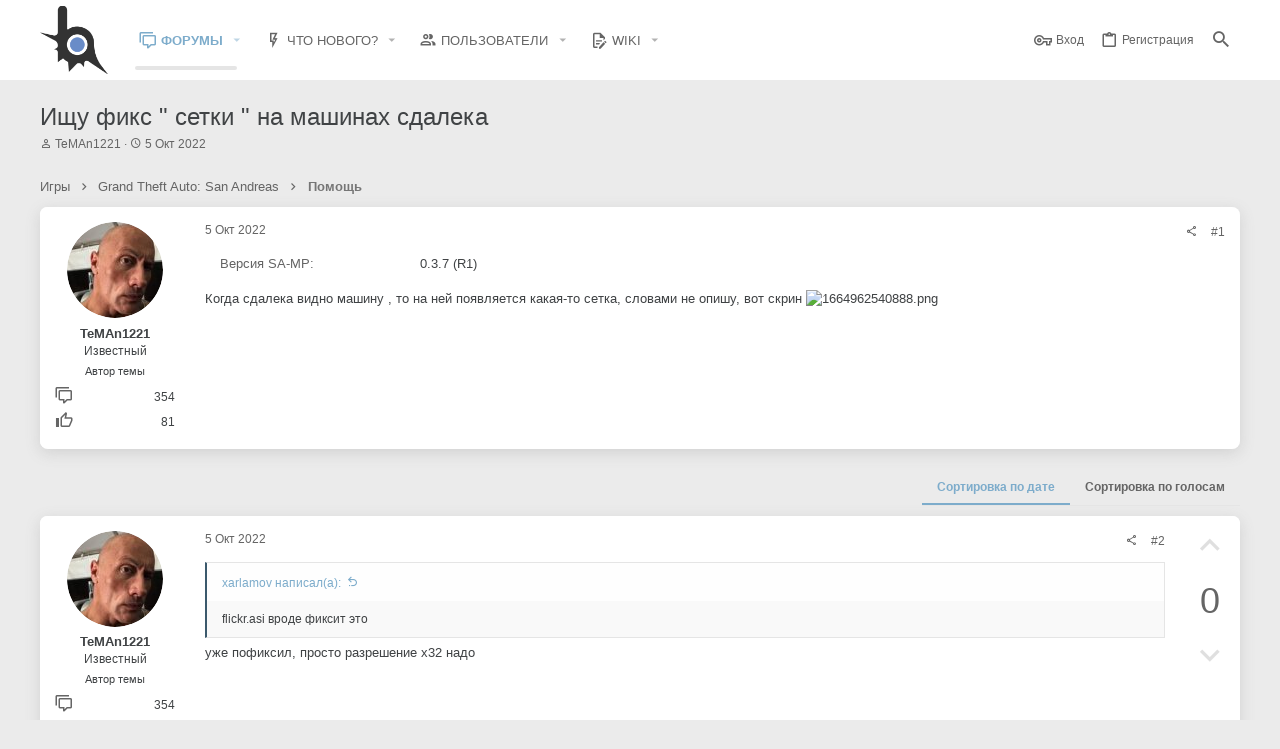

--- FILE ---
content_type: text/html; charset=utf-8
request_url: https://www.blast.hk/threads/152879/
body_size: 24720
content:
<!DOCTYPE html>









	



	
	






















	



















	











	

































	



























	






	




































<html id="XF" lang="ru-RU" dir="LTR"
	  style="font-size: 62.5%;"
	  data-app="public"
	  data-template="thread_view_type_question"
	  data-container-key="node-110"
	  data-content-key="thread-152879"
	  data-logged-in="false"
	  data-cookie-prefix="xf_"
	  data-csrf="1767466686,558068095db62fd4e5a9500964217ac7"
	  class="has-no-js template-thread_view_type_question  uix_hasBottomTabs uix_page--fixed  uix_hasCrumbs uix_hasPageAction"
	  >
	<head>
		<meta charset="utf-8" />
		<meta http-equiv="X-UA-Compatible" content="IE=Edge" />
		<meta name="viewport" content="width=device-width, initial-scale=1, viewport-fit=cover">

		

		<title>Ищу фикс &quot; сетки &quot; на машинах сдалека | BLASTHACK - Explosive Gamehacking</title>
		<link rel="manifest" href="/webmanifest.php">
		
			<meta name="theme-color" content="#3b596c" />
			<meta name="msapplication-TileColor" content="rgb(59, 89, 108)">
		
		<meta name="apple-mobile-web-app-title" content="BlastHack">
		
			<link rel="apple-touch-icon" href="/data/assets/logo/bh_b_new_192x192.png">
		

		
			
		<meta name="description" content="Когда сдалека видно машину , то на ней появляется какая-то сетка, словами не опишу, вот скрин" />
		<meta property="og:description" content="Когда сдалека видно машину , то на ней появляется какая-то сетка, словами не опишу, вот скрин" />
		<meta property="twitter:description" content="Когда сдалека видно машину , то на ней появляется какая-то сетка, словами не опишу, вот скрин" />
	
		
			<meta property="og:url" content="https://www.blast.hk/threads/152879/" />
		
			<link rel="canonical" href="https://www.blast.hk/threads/152879/" />
		

		
			
	
	
	<meta property="og:site_name" content="BLASTHACK - Explosive Gamehacking" />


		
		
			
	
	
	<meta property="og:type" content="website" />


		
		
			
	
	
	
		<meta property="og:title" content="Ищу фикс &quot; сетки &quot; на машинах сдалека" />
		<meta property="twitter:title" content="Ищу фикс &quot; сетки &quot; на машинах сдалека" />
	


		
		
		
		
			
	
	
	
		<meta property="og:image" content="https://www.blast.hk/styles/io/images/blasthack/metadata/bh_b_new.512.png" />
		<meta property="twitter:image" content="https://www.blast.hk/styles/io/images/blasthack/metadata/bh_b_new.512.png" />
		<meta property="twitter:card" content="summary" />
	


		

		
	

	

	
		
	

	<link rel="stylesheet" href="/css.php?css=public%3Anormalize.css%2Cpublic%3Afa.css%2Cpublic%3Acore.less%2Cpublic%3Aapp.less&amp;s=22&amp;l=2&amp;d=1765483371&amp;k=809dad7a07861aaa2553ae7daedd77a2656f0c65" />

	
		<link rel="preload" href="/styles/io/fonts/icons/material-icons/fonts/materialdesignicons-webfont.woff2?v=6.9.96" as="font" type="font/woff2" crossorigin="anonymous" />
		<link rel="stylesheet" href="/styles/io/fonts/icons/material-icons/css/materialdesignicons.min.css?d=1765483371" />	
	

	
	
	
		
	

	<link rel="stylesheet" href="/css.php?css=public%3Aaf_as_message_postbit.less%2Cpublic%3Abb_code.less%2Cpublic%3Aio.less%2Cpublic%3Alightbox.less%2Cpublic%3Amessage.less%2Cpublic%3Ashare_controls.less%2Cpublic%3Astructured_list.less%2Cpublic%3Ath_uix_threadStarterPost.less%2Cpublic%3Auix.less%2Cpublic%3Auix_socialMedia.less%2Cpublic%3Axfws_suggested_threads.less%2Cpublic%3Aextra.less&amp;s=22&amp;l=2&amp;d=1765483371&amp;k=cb8081bc554c7210703d0b80a0be2b76b4eb7acb" />

	
	
		<script src="/js/xf/preamble.min.js?_v=ad675087"></script>
	
	
	<meta name="apple-mobile-web-app-capable" content="yes">


		
			<link rel="icon" type="image/png" href="https://www.blast.hk/styles/io/images/blasthack/favicon_new.png" sizes="32x32" />
		
		
			<link rel="apple-touch-icon" href="https://www.blast.hk/styles/io/images/blasthack/metadata/bh_b_new.512.png" />
		
		
	<script async src="https://www.googletagmanager.com/gtag/js?id=UA-105570047-1"></script>
	<script>
		window.dataLayer = window.dataLayer || [];
		function gtag(){dataLayer.push(arguments);}
		gtag('js', new Date());
		gtag('config', 'UA-105570047-1', {
			// 
			
			
		});
	</script>


		

		

	</head>

	<body data-template="thread_view_type_question">
		<style>
	.p-pageWrapper .p-navSticky {
		top: 0 !important;
	}

	

	
	

	
	
	
		
	

	

	
		
	

		
		
		.uix_mainTabBar {top: 0px !important;}
		.uix_stickyBodyElement:not(.offCanvasMenu) {
			top: 20px !important;
			min-height: calc(100vh - 20px) !important;
		}
		.uix_sidebarInner .uix_sidebar--scroller {margin-top: 20px;}
		.uix_sidebarInner {margin-top: -20px;}
		.p-body-sideNavInner .uix_sidebar--scroller {margin-top: 20px;}
		.p-body-sideNavInner {margin-top: -20px;}
		.uix_stickyCategoryStrips {top: 20px !important;}
		#XF .u-anchorTarget {
			height: 20px;
			margin-top: -20px;
		}
	
		

		
			@media (max-width: $uix_sidebarBreakpoint) {
		
				.p-sectionLinks {display: none;}

				

				.uix_mainTabBar {top: 0px !important;}
				.uix_stickyBodyElement:not(.offCanvasMenu) {
					top: 20px !important;
					min-height: calc(100vh - 20px) !important;
				}
				.uix_sidebarInner .uix_sidebar--scroller {margin-top: 20px;}
				.uix_sidebarInner {margin-top: -20px;}
				.p-body-sideNavInner .uix_sidebar--scroller {margin-top: 20px;}
				.p-body-sideNavInner {margin-top: -20px;}
				.uix_stickyCategoryStrips {top: 20px !important;}
				#XF .u-anchorTarget {
					height: 20px;
					margin-top: -20px;
				}

				
		
			}
		
	

	.uix_sidebarNav .uix_sidebar--scroller {max-height: calc(100vh - 20px);}
	
	
</style>


		<div id="jumpToTop"></div>

		

		<div class="uix_pageWrapper--fixed">
			<div class="p-pageWrapper" id="top">

				
					
	
	



					

					

					
						
						
							<header class="p-header" id="header">
								<div class="p-header-inner">
									
						
							<div class="p-header-content">
								
									
										
	
	<div class="p-header-logo p-header-logo--image">
		<a class="uix_logo" href="/">
			
				<img src="/styles/io/images/blasthack/logo_b_new.png" srcset="" alt="BLASTHACK - Explosive Gamehacking"
					 width="" height="" />
				
		</a>
		
	</div>


									

									
										<div class="p-nav-opposite">
											
												
		
			
				
				
					<div class="p-navgroup p-discovery">
						
							
	

							
	
		
		
			<div class="uix_searchBar">
				<div class="uix_searchBarInner">
					<form action="/search/search" method="post" class="uix_searchForm" data-xf-init="quick-search">
						<a class="uix_search--close">
							<i class="fa--xf far fa-window-close" aria-hidden="true"></i>
						</a>
						<input type="text" class="input js-uix_syncValue uix_searchInput uix_searchDropdown__trigger" autocomplete="off" data-uixsync="search" name="keywords" placeholder="Поиск..." aria-label="Поиск" data-menu-autofocus="true" />
						<a href="/search/"
						   class="uix_search--settings u-ripple"
						   data-xf-key="/"
						   aria-label="Поиск"
						   aria-expanded="false"
						   aria-haspopup="true"
						   title="Поиск">
							<i class="fa--xf far fa-cog" aria-hidden="true"></i>
						</a>
						<span class=" uix_searchIcon">
							<i class="fa--xf far fa-search" aria-hidden="true"></i>
						</span>
						<input type="hidden" name="_xfToken" value="1767466686,558068095db62fd4e5a9500964217ac7" />
					</form>
				</div>

				
					<a class="uix_searchIconTrigger p-navgroup-link p-navgroup-link--iconic p-navgroup-link--search u-ripple"
					   aria-label="Поиск"
					   aria-expanded="false"
					   aria-haspopup="true"
					   title="Поиск">
						<i aria-hidden="true"></i>
					</a>
				

				
					<a href="/search/"
					   class="p-navgroup-link p-navgroup-link--iconic p-navgroup-link--search u-ripple js-uix_minimalSearch__target"
					   data-xf-click="menu"
					   aria-label="Поиск"
					   aria-expanded="false"
					   aria-haspopup="true"
					   title="Поиск">
						<i aria-hidden="true"></i>
					</a>
				

				<div class="menu menu--structural menu--wide" data-menu="menu" aria-hidden="true">
					<form action="/search/search" method="post"
						  class="menu-content"
						  data-xf-init="quick-search">
						<h3 class="menu-header">Поиск</h3>
						
						<div class="menu-row">
							
								<div class="inputGroup inputGroup--joined">
									<input type="text" class="input js-uix_syncValue" name="keywords" data-uixsync="search" placeholder="Поиск..." aria-label="Поиск" data-menu-autofocus="true" />
									
			<select name="constraints" class="js-quickSearch-constraint input" aria-label="Search within">
				<option value="">Везде</option>
<option value="{&quot;search_type&quot;:&quot;post&quot;}">Темы</option>
<option value="{&quot;search_type&quot;:&quot;post&quot;,&quot;c&quot;:{&quot;nodes&quot;:[110],&quot;child_nodes&quot;:1}}">Этот форум</option>
<option value="{&quot;search_type&quot;:&quot;post&quot;,&quot;c&quot;:{&quot;thread&quot;:152879}}">Эта тема</option>

			</select>
		
								</div>
								
						</div>

						
						<div class="menu-row">
							<label class="iconic"><input type="checkbox"  name="c[title_only]" value="1" /><i aria-hidden="true"></i><span class="iconic-label">Искать только в заголовках

										
											<span tabindex="0" role="button"
												  data-xf-init="tooltip" data-trigger="hover focus click" title="Также будет выполнен поиск по тегам">

												<i class="fa--xf far fa-question-circle u-muted u-smaller" aria-hidden="true"></i>
											</span></span></label>

						</div>
						
						<div class="menu-row">
							<div class="inputGroup">
								<span class="inputGroup-text" id="ctrl_search_menu_by_member">От:</span>
								<input type="text" class="input" name="c[users]" data-xf-init="auto-complete" placeholder="Пользователь" aria-labelledby="ctrl_search_menu_by_member" />
							</div>
						</div>
						<div class="menu-footer">
							<span class="menu-footer-controls">
								<button type="submit" class="button--primary button button--icon button--icon--search"><span class="button-text">Поиск</span></button>
<a href="/search/live-search" class="button" data-xf-click="overlay"><span class="button-text">Live Search</span></a>
								<a href="/search/" class="button"><span class="button-text">Расширенный поиск...</span></a>
							</span>
						</div>

						<input type="hidden" name="_xfToken" value="1767466686,558068095db62fd4e5a9500964217ac7" />
					</form>
				</div>


				<div class="menu menu--structural menu--wide uix_searchDropdown__menu" aria-hidden="true">
					<form action="/search/search" method="post"
						  class="menu-content"
						  data-xf-init="quick-search">
						
						
							<div class="menu-row">

								<div class="inputGroup">
									<input name="keywords"
										   class="js-uix_syncValue"
										   data-uixsync="search"
										   placeholder="Поиск..."
										   aria-label="Поиск"
										   type="hidden" />
									
			<select name="constraints" class="js-quickSearch-constraint input" aria-label="Search within">
				<option value="">Везде</option>
<option value="{&quot;search_type&quot;:&quot;post&quot;}">Темы</option>
<option value="{&quot;search_type&quot;:&quot;post&quot;,&quot;c&quot;:{&quot;nodes&quot;:[110],&quot;child_nodes&quot;:1}}">Этот форум</option>
<option value="{&quot;search_type&quot;:&quot;post&quot;,&quot;c&quot;:{&quot;thread&quot;:152879}}">Эта тема</option>

			</select>
		
								</div>
							</div>
							

						
						<div class="menu-row">
							<label class="iconic"><input type="checkbox"  name="c[title_only]" value="1" /><i aria-hidden="true"></i><span class="iconic-label">Искать только в заголовках

										
											<span tabindex="0" role="button"
												  data-xf-init="tooltip" data-trigger="hover focus click" title="Также будет выполнен поиск по тегам">

												<i class="fa--xf far fa-question-circle u-muted u-smaller" aria-hidden="true"></i>
											</span></span></label>

						</div>
						
						<div class="menu-row">
							<div class="inputGroup">
								<span class="inputGroup-text">От:</span>
								<input class="input" name="c[users]" data-xf-init="auto-complete" placeholder="Пользователь" />
							</div>
						</div>
						<div class="menu-footer">
							<span class="menu-footer-controls">
								<button type="submit" class="button--primary button button--icon button--icon--search"><span class="button-text">Поиск</span></button>
<a href="/search/live-search" class="button" data-xf-click="overlay"><span class="button-text">Live Search</span></a>
								<a href="/search/" class="button" rel="nofollow"><span class="button-text">Дополнительно...</span></a>
							</span>
						</div>

						<input type="hidden" name="_xfToken" value="1767466686,558068095db62fd4e5a9500964217ac7" />
					</form>
				</div>
			</div>
		
	
	

						
					</div>
				
				
	

			
		
	
											
										</div>
									
								
							</div>
						
					
								</div>
							</header>
						
					
					

					
					
					

					
						
						<nav class="p-nav">
							<div class="p-nav-inner">
								
									
									
										
									
									<button type="button" class="button--plain p-nav-menuTrigger  badgeContainer button" data-badge="0" data-xf-click="off-canvas" data-menu=".js-headerOffCanvasMenu" role="button" tabindex="0" aria-label="Меню"><span class="button-text">
										<i aria-hidden="true"></i>
									</span></button>
									
								

								
	
	<div class="p-header-logo p-header-logo--image">
		<a class="uix_logo" href="/">
			
				<img src="/styles/io/images/blasthack/logo_b_new.png" srcset="" alt="BLASTHACK - Explosive Gamehacking"
					 width="" height="" />
				
		</a>
		
	</div>



								
									
										<div class="p-nav-scroller hScroller" data-xf-init="h-scroller" data-auto-scroll=".p-navEl.is-selected">
											<div class="hScroller-scroll">
												<ul class="p-nav-list js-offCanvasNavSource">
													
														<li>
															
	<div class="p-navEl u-ripple is-selected" data-has-children="true">
		
			
				
	
	<a href="/"
			class="p-navEl-link p-navEl-link--splitMenu "
			
			
			data-nav-id="forums"><span>Форумы</span></a>

				
					<a data-xf-key="1"
					   data-xf-click="menu"
					   data-menu-pos-ref="< .p-navEl"
					   class="p-navEl-splitTrigger"
					   role="button"
					   tabindex="0"
					   aria-label="Toggle expanded"
					   aria-expanded="false"
					   aria-haspopup="true">
					</a>
				
				
			
				
					<div class="menu menu--structural" data-menu="menu" aria-hidden="true">
						<div class="menu-content">
							
								
	
	
	<a href="/whats-new/posts/"
			class="menu-linkRow u-ripple u-indentDepth0 js-offCanvasCopy "
			
			
			data-nav-id="newPosts"><span>Новые сообщения</span></a>

	

							
								
	
	
	<a href="/search/?type=post"
			class="menu-linkRow u-ripple u-indentDepth0 js-offCanvasCopy "
			
			
			data-nav-id="searchForums"><span>Поиск сообщений</span></a>

	

							
						</div>
					</div>
				
			
			
			
		
			
	
</div>

														</li>
													
														<li>
															
	<div class="p-navEl u-ripple " data-has-children="true">
		
			
				
	
	<a href="/whats-new/"
			class="p-navEl-link p-navEl-link--splitMenu "
			
			
			data-nav-id="whatsNew"><span>Что нового?</span></a>

				
					<a data-xf-key="2"
					   data-xf-click="menu"
					   data-menu-pos-ref="< .p-navEl"
					   class="p-navEl-splitTrigger"
					   role="button"
					   tabindex="0"
					   aria-label="Toggle expanded"
					   aria-expanded="false"
					   aria-haspopup="true">
					</a>
				
				
			
				
					<div class="menu menu--structural" data-menu="menu" aria-hidden="true">
						<div class="menu-content">
							
								
	
	
	<a href="/whats-new/posts/"
			class="menu-linkRow u-ripple u-indentDepth0 js-offCanvasCopy "
			 rel="nofollow"
			
			data-nav-id="whatsNewPosts"><span>Новые сообщения</span></a>

	

							
								
	
	
	<a href="/whats-new/profile-posts/"
			class="menu-linkRow u-ripple u-indentDepth0 js-offCanvasCopy "
			 rel="nofollow"
			
			data-nav-id="whatsNewProfilePosts"><span>Новые сообщения профилей</span></a>

	

							
								
	
	
	<a href="/whats-new/latest-activity"
			class="menu-linkRow u-ripple u-indentDepth0 js-offCanvasCopy "
			 rel="nofollow"
			
			data-nav-id="latestActivity"><span>Последняя активность</span></a>

	

							
						</div>
					</div>
				
			
			
			
		
			
	
</div>

														</li>
													
														<li>
															
	<div class="p-navEl u-ripple " data-has-children="true">
		
			
				
	
	<a href="/members/"
			class="p-navEl-link p-navEl-link--splitMenu "
			
			
			data-nav-id="members"><span>Пользователи</span></a>

				
					<a data-xf-key="3"
					   data-xf-click="menu"
					   data-menu-pos-ref="< .p-navEl"
					   class="p-navEl-splitTrigger"
					   role="button"
					   tabindex="0"
					   aria-label="Toggle expanded"
					   aria-expanded="false"
					   aria-haspopup="true">
					</a>
				
				
			
				
					<div class="menu menu--structural" data-menu="menu" aria-hidden="true">
						<div class="menu-content">
							
								
	
	
	<a href="/online/"
			class="menu-linkRow u-ripple u-indentDepth0 js-offCanvasCopy "
			
			
			data-nav-id="currentVisitors"><span>Текущие посетители</span></a>

	

							
								
	
	
	<a href="/whats-new/profile-posts/"
			class="menu-linkRow u-ripple u-indentDepth0 js-offCanvasCopy "
			 rel="nofollow"
			
			data-nav-id="newProfilePosts"><span>Новые сообщения профилей</span></a>

	

							
								
	
	
	<a href="/search/?type=profile_post"
			class="menu-linkRow u-ripple u-indentDepth0 js-offCanvasCopy "
			
			
			data-nav-id="searchProfilePosts"><span>Поиск сообщений профилей</span></a>

	

							
								
	
	
	<a href="/award-system/list"
			class="menu-linkRow u-ripple u-indentDepth0 js-offCanvasCopy "
			
			
			data-nav-id="addonFlarePubAwards"><span>Награды</span></a>

	

							
						</div>
					</div>
				
			
			
			
		
			
	
</div>

														</li>
													
														<li>
															
	<div class="p-navEl u-ripple " data-has-children="true">
		
			
				
	
	<a href="https://wiki.blast.hk"
			class="p-navEl-link p-navEl-link--splitMenu "
			 target="_blank"
			
			data-nav-id="wiki"><span>Wiki</span></a>

				
					<a data-xf-key="4"
					   data-xf-click="menu"
					   data-menu-pos-ref="< .p-navEl"
					   class="p-navEl-splitTrigger"
					   role="button"
					   tabindex="0"
					   aria-label="Toggle expanded"
					   aria-expanded="false"
					   aria-haspopup="true">
					</a>
				
				
			
				
					<div class="menu menu--structural" data-menu="menu" aria-hidden="true">
						<div class="menu-content">
							
								
	
	
	<a href="https://sampwiki.blast.hk/"
			class="menu-linkRow u-ripple u-indentDepth0 js-offCanvasCopy "
			 target="_blank"
			
			data-nav-id="sampwiki"><span>SA-MP Wiki</span></a>

	

							
						</div>
					</div>
				
			
			
			
		
			
	
</div>

														</li>
													
												</ul>
											</div>
										</div>
									

									
								

								
	


								
									<div class="p-nav-opposite">
										
											
		
			
				
					<div class="p-navgroup p-account p-navgroup--guest">
						
							
								
	
		
		
	
		
			<a href="/login/" class="p-navgroup-link p-navgroup-link--textual p-navgroup-link--logIn" data-xf-click="menu">
				<i></i>
				<span class="p-navgroup-linkText">Вход</span>
			</a>
			<div class="menu menu--structural menu--medium" data-menu="menu" aria-hidden="true" data-href="/login/"></div>
		
	
	
		
			<a href="/login/register" class="p-navgroup-link u-ripple p-navgroup-link--textual p-navgroup-link--register" data-xf-click="overlay" data-follow-redirects="on">
				<i></i>
				<span class="p-navgroup-linkText">Регистрация</span>
			</a>
		
	

	

							
						
					</div>
				
				
					<div class="p-navgroup p-discovery">
						
							
	
		
	

							
	
		
		
			<div class="uix_searchBar">
				<div class="uix_searchBarInner">
					<form action="/search/search" method="post" class="uix_searchForm" data-xf-init="quick-search">
						<a class="uix_search--close">
							<i class="fa--xf far fa-window-close" aria-hidden="true"></i>
						</a>
						<input type="text" class="input js-uix_syncValue uix_searchInput uix_searchDropdown__trigger" autocomplete="off" data-uixsync="search" name="keywords" placeholder="Поиск..." aria-label="Поиск" data-menu-autofocus="true" />
						<a href="/search/"
						   class="uix_search--settings u-ripple"
						   data-xf-key="/"
						   aria-label="Поиск"
						   aria-expanded="false"
						   aria-haspopup="true"
						   title="Поиск">
							<i class="fa--xf far fa-cog" aria-hidden="true"></i>
						</a>
						<span class=" uix_searchIcon">
							<i class="fa--xf far fa-search" aria-hidden="true"></i>
						</span>
						<input type="hidden" name="_xfToken" value="1767466686,558068095db62fd4e5a9500964217ac7" />
					</form>
				</div>

				
					<a class="uix_searchIconTrigger p-navgroup-link p-navgroup-link--iconic p-navgroup-link--search u-ripple"
					   aria-label="Поиск"
					   aria-expanded="false"
					   aria-haspopup="true"
					   title="Поиск">
						<i aria-hidden="true"></i>
					</a>
				

				
					<a href="/search/"
					   class="p-navgroup-link p-navgroup-link--iconic p-navgroup-link--search u-ripple js-uix_minimalSearch__target"
					   data-xf-click="menu"
					   aria-label="Поиск"
					   aria-expanded="false"
					   aria-haspopup="true"
					   title="Поиск">
						<i aria-hidden="true"></i>
					</a>
				

				<div class="menu menu--structural menu--wide" data-menu="menu" aria-hidden="true">
					<form action="/search/search" method="post"
						  class="menu-content"
						  data-xf-init="quick-search">
						<h3 class="menu-header">Поиск</h3>
						
						<div class="menu-row">
							
								<div class="inputGroup inputGroup--joined">
									<input type="text" class="input js-uix_syncValue" name="keywords" data-uixsync="search" placeholder="Поиск..." aria-label="Поиск" data-menu-autofocus="true" />
									
			<select name="constraints" class="js-quickSearch-constraint input" aria-label="Search within">
				<option value="">Везде</option>
<option value="{&quot;search_type&quot;:&quot;post&quot;}">Темы</option>
<option value="{&quot;search_type&quot;:&quot;post&quot;,&quot;c&quot;:{&quot;nodes&quot;:[110],&quot;child_nodes&quot;:1}}">Этот форум</option>
<option value="{&quot;search_type&quot;:&quot;post&quot;,&quot;c&quot;:{&quot;thread&quot;:152879}}">Эта тема</option>

			</select>
		
								</div>
								
						</div>

						
						<div class="menu-row">
							<label class="iconic"><input type="checkbox"  name="c[title_only]" value="1" /><i aria-hidden="true"></i><span class="iconic-label">Искать только в заголовках

										
											<span tabindex="0" role="button"
												  data-xf-init="tooltip" data-trigger="hover focus click" title="Также будет выполнен поиск по тегам">

												<i class="fa--xf far fa-question-circle u-muted u-smaller" aria-hidden="true"></i>
											</span></span></label>

						</div>
						
						<div class="menu-row">
							<div class="inputGroup">
								<span class="inputGroup-text" id="ctrl_search_menu_by_member">От:</span>
								<input type="text" class="input" name="c[users]" data-xf-init="auto-complete" placeholder="Пользователь" aria-labelledby="ctrl_search_menu_by_member" />
							</div>
						</div>
						<div class="menu-footer">
							<span class="menu-footer-controls">
								<button type="submit" class="button--primary button button--icon button--icon--search"><span class="button-text">Поиск</span></button>
<a href="/search/live-search" class="button" data-xf-click="overlay"><span class="button-text">Live Search</span></a>
								<a href="/search/" class="button"><span class="button-text">Расширенный поиск...</span></a>
							</span>
						</div>

						<input type="hidden" name="_xfToken" value="1767466686,558068095db62fd4e5a9500964217ac7" />
					</form>
				</div>


				<div class="menu menu--structural menu--wide uix_searchDropdown__menu" aria-hidden="true">
					<form action="/search/search" method="post"
						  class="menu-content"
						  data-xf-init="quick-search">
						
						
							<div class="menu-row">

								<div class="inputGroup">
									<input name="keywords"
										   class="js-uix_syncValue"
										   data-uixsync="search"
										   placeholder="Поиск..."
										   aria-label="Поиск"
										   type="hidden" />
									
			<select name="constraints" class="js-quickSearch-constraint input" aria-label="Search within">
				<option value="">Везде</option>
<option value="{&quot;search_type&quot;:&quot;post&quot;}">Темы</option>
<option value="{&quot;search_type&quot;:&quot;post&quot;,&quot;c&quot;:{&quot;nodes&quot;:[110],&quot;child_nodes&quot;:1}}">Этот форум</option>
<option value="{&quot;search_type&quot;:&quot;post&quot;,&quot;c&quot;:{&quot;thread&quot;:152879}}">Эта тема</option>

			</select>
		
								</div>
							</div>
							

						
						<div class="menu-row">
							<label class="iconic"><input type="checkbox"  name="c[title_only]" value="1" /><i aria-hidden="true"></i><span class="iconic-label">Искать только в заголовках

										
											<span tabindex="0" role="button"
												  data-xf-init="tooltip" data-trigger="hover focus click" title="Также будет выполнен поиск по тегам">

												<i class="fa--xf far fa-question-circle u-muted u-smaller" aria-hidden="true"></i>
											</span></span></label>

						</div>
						
						<div class="menu-row">
							<div class="inputGroup">
								<span class="inputGroup-text">От:</span>
								<input class="input" name="c[users]" data-xf-init="auto-complete" placeholder="Пользователь" />
							</div>
						</div>
						<div class="menu-footer">
							<span class="menu-footer-controls">
								<button type="submit" class="button--primary button button--icon button--icon--search"><span class="button-text">Поиск</span></button>
<a href="/search/live-search" class="button" data-xf-click="overlay"><span class="button-text">Live Search</span></a>
								<a href="/search/" class="button" rel="nofollow"><span class="button-text">Дополнительно...</span></a>
							</span>
						</div>

						<input type="hidden" name="_xfToken" value="1767466686,558068095db62fd4e5a9500964217ac7" />
					</form>
				</div>
			</div>
		
	
	

						
					</div>
				
				
	

			
		
	
											
	
		
	

	

										
									</div>
								
							</div>
							
						</nav>

					
						
		
			<div class="p-sectionLinks p-sectionLinks--empty"></div>
		
	
					

					

					
	

					
	

					
	

					
	

					
				

				
				<div class="offCanvasMenu offCanvasMenu--nav js-headerOffCanvasMenu" data-menu="menu" aria-hidden="true" data-ocm-builder="navigation">
					<div class="offCanvasMenu-backdrop" data-menu-close="true"></div>
					<div class="offCanvasMenu-content">
						
						<div class="sidePanel sidePanel--nav sidePanel--visitor">
	<div class="sidePanel__tabPanels">
		
		<div data-content="navigation" class="is-active sidePanel__tabPanel js-navigationTabPanel">
			
							<div class="offCanvasMenu-header">
								Меню
								<a class="offCanvasMenu-closer" data-menu-close="true" role="button" tabindex="0" aria-label="Закрыть"></a>
							</div>
							
							<div class="js-offCanvasNavTarget"></div>
							
							
						
		</div>
		
		
		
	</div>
</div>

						
					</div>
				</div>

				
	
		
	
		
			<div class="p-body-header">
				<div class="pageContent">
					
						
							<div class="uix_headerInner">
								
									
										<div class="p-title ">
											
												
													<h1 class="p-title-value">Ищу фикс &quot; сетки &quot; на машинах сдалека</h1>
												
											
										</div>
									

									
										<div class="p-description">
	<ul class="listInline listInline--bullet">
		<li>
			<i class="fa--xf far fa-user" aria-hidden="true" title="Автор темы"></i>
			<span class="u-srOnly">Автор темы</span>

			<a href="/members/192841/" class="username  u-concealed" dir="auto" data-user-id="192841" data-xf-init="member-tooltip">TeMAn1221</a>
		</li>
		<li>
			<i class="fa--xf far fa-clock" aria-hidden="true" title="Дата начала"></i>
			<span class="u-srOnly">Дата начала</span>

			<a href="/threads/152879/" class="u-concealed"><time  class="u-dt" dir="auto" datetime="2022-10-05T12:35:47+0300" data-time="1664962547" data-date-string="5 Окт 2022" data-time-string="12:35" title="5 Окт 2022 в 12:35">5 Окт 2022</time></a>
		</li>


		
	</ul>
</div>
									
								
							</div>
						
						
					
				</div>
			</div>
		
	

	


				

<div class="p-body">

					

					<div class="p-body-inner ">
						
						<!--XF:EXTRA_OUTPUT-->


						
	
		
	
		

		
	

	


						
	


						
	


						
	
		
	
	
	
		<div class="breadcrumb ">
			<div class="pageContent">
				
					
						
							<ul class="p-breadcrumbs "
								itemscope itemtype="https://schema.org/BreadcrumbList">
								
									
		

		
		
		

			
		
			
			
	<li itemprop="itemListElement" itemscope itemtype="https://schema.org/ListItem">
		<a href="/#igry.20" itemprop="item">
			
				<span itemprop="name">Игры</span>
			
		</a>
		<meta itemprop="position" content="1" />
	</li>

		
			
			
	<li itemprop="itemListElement" itemscope itemtype="https://schema.org/ListItem">
		<a href="/categories/41/" itemprop="item">
			
				<span itemprop="name">Grand Theft Auto: San Andreas</span>
			
		</a>
		<meta itemprop="position" content="2" />
	</li>

		
			
			
	<li itemprop="itemListElement" itemscope itemtype="https://schema.org/ListItem">
		<a href="/forums/110/" itemprop="item">
			
				<span itemprop="name">Помощь</span>
			
		</a>
		<meta itemprop="position" content="3" />
	</li>

		
	
								
							</ul>
						
					
				
			</div>
		</div>
	

	



	


						
	


						
	<noscript class="js-jsWarning"><div class="blockMessage blockMessage--important blockMessage--iconic u-noJsOnly">JavaScript отключён. Чтобы полноценно использовать наш сайт, включите JavaScript в своём браузере.</div></noscript>

						
	<div class="blockMessage blockMessage--important blockMessage--iconic js-browserWarning" style="display: none">Вы используете устаревший браузер. Этот и другие сайты могут отображаться в нём некорректно.<br />Вам необходимо обновить браузер или попробовать использовать <a href="https://www.google.com/chrome/" target="_blank" rel="noopener">другой</a>.</div>



						<div uix_component="MainContainer" class="uix_contentWrapper">

							
	


							
							
	

							
	

							
	

							
	


							


<div class="p-body-main  ">
								
								

								
	

								<div uix_component="MainContent" class="p-body-content">
									<!-- ABOVE MAIN CONTENT -->
									
	

									
	

									
	

									
	

									
	

									

<div class="p-body-pageContent">
										
	

										
	

										
	

										
	

										
	

										















	
	
	
		
	
	
	


	
	
	
		
	
	
	


	
	
		
	
	
	


	
	










	



	

	
		
	















	

	
	<div class="block block--messages "
		data-xf-init="lightbox select-to-quote"
		data-message-selector=".js-post"
		data-lb-id="thread-152879">
		
			
	


			<div class="block-outer"></div>

			
	<div class="block-outer js-threadStatusField"></div>

		

		<div class="block-container">
			<div class="block-body">
				
					

	


	

	

	

	
	<article class="message    message-threadStarterPost message--post  js-post js-inlineModContainer  "
			 data-author="TeMAn1221"
			 data-content="post-1163603"
			 id="js-post-1163603">

		<span class="u-anchorTarget" id="post-1163603"></span>

		
			<div class="message-inner">
				
					<div class="message-cell message-cell--user">
						

	<section itemscope itemtype="https://schema.org/Person" class="message-user userExtra--expand">
		<div class="message-avatar ">
			<div class="message-avatar-wrapper">
				
					<a href="/members/192841/" class="avatar avatar--m" data-user-id="192841" data-xf-init="member-tooltip">
			<img src="/data/avatars/m/192/192841.jpg?1678131991" srcset="/data/avatars/l/192/192841.jpg?1678131991 2x" alt="TeMAn1221" class="avatar-u192841-m" width="96" height="96" loading="lazy" itemprop="image" /> 
		</a>
				
				
			</div>
		</div>
		<div class="uix_messagePostBitWrapper">
			<div class="message-userDetails">












				<h4 class="message-name"><a href="/members/192841/" class="username " dir="auto" data-user-id="192841" data-xf-init="member-tooltip" itemprop="name">TeMAn1221</a></h4>
				<h5 class="userTitle message-userTitle" dir="auto" itemprop="jobTitle">Известный</h5>
				
				
					
						<div class="userBanner message-userBanner uix_userBanner--op">
							<span class="userBanner-before"></span>
								<strong>Автор темы</strong>
							<span class="userBanner-after"></span>
						</div>
					
				
				
				
			</div>
			
			
				
				
					
							<div class="message-userExtras">
								


    

    <div class="awardsPostbitContainer">
        

        

        
    </div>











									<div class="userExtrasContainer">
									
									
										<dl class="pairs pairs--justified">
											
												<dt>
													<span data-xf-init="tooltip" title="Сообщения">
														<i class="fa--xf far fa-comments" aria-hidden="true"></i>
													</span>
												</dt>
												
											<dd>354</dd>
										</dl>
									
									
									
										<dl class="pairs pairs--justified">
											
												<dt>
													<span data-xf-init="tooltip" title="Реакции">
														<i class="fa--xf far fa-thumbs-up" aria-hidden="true"></i>
													</span>
												</dt>
												
											<dd>81</dd>
										</dl>
									
									
									
    

    


									
									
									
										

	

										
											

	

										
									
									</div>
								












							</div>
						
				
			
		</div>
		<span class="message-userArrow"></span>
	</section>

					</div>
				

				
					<div class="message-cell message-cell--main">
						
							<div class="message-main uix_messageContent js-quickEditTarget">

								
									

	<header class="message-attribution message-attribution--split">
		<ul class="message-attribution-main listInline ">
			
			<li class="u-concealed">
				<a href="/threads/152879/post-1163603" rel="nofollow">
					<time  class="u-dt" dir="auto" datetime="2022-10-05T12:35:47+0300" data-time="1664962547" data-date-string="5 Окт 2022" data-time-string="12:35" title="5 Окт 2022 в 12:35" itemprop="datePublished">5 Окт 2022</time>
				</a>
			</li>
			
			
		</ul>

		<ul class="message-attribution-opposite message-attribution-opposite--list ">
			
			<li>
				<a href="/threads/152879/post-1163603"
					class="message-attribution-gadget"
					data-xf-init="share-tooltip"
					data-href="/posts/1163603/share"
					aria-label="Поделиться"
					rel="nofollow">
					<i class="fa--xf far fa-share-alt" aria-hidden="true"></i>
				</a>
			</li>
			
			
				<li>
					<a href="/threads/152879/post-1163603" rel="nofollow">
						#1
					</a>
				</li>
			
		</ul>
	</header>

								

								<div class="message-content js-messageContent">
									

										
											
	
	
	

										

										
											

	
<div class="message-userContent lbContainer js-lbContainer "
		 data-lb-id="post-1163603"
		 data-lb-caption-desc="TeMAn1221 &middot; 5 Окт 2022 в 12:35">

		
			

	
		<div class="message-fields message-fields--before">
		
			

	
		
			

			
				<dl class="pairs pairs--columns pairs--fixedSmall pairs--customField" data-field="samp_version">
					<dt>Версия SA-MP</dt>
					<dd>
	
		
			<ol class="listInline listInline--customField" data-field="samp_version"><li>0.3.7 (R1)</li></ol>
		
	
</dd>
				</dl>
			
		
	

		
		</div>
	

		

		<article class="message-body js-selectToQuote">
			
				
			
			
				<div class="bbWrapper">Когда сдалека видно машину , то на ней появляется какая-то сетка, словами не опишу, вот скрин <script class="js-extraPhrases" type="application/json">
			{
				"lightbox_close": "Закрыть",
				"lightbox_next": "Следующее",
				"lightbox_previous": "Предыдущее",
				"lightbox_error": "Запрашиваемое содержимое не может быть загружено. Пожалуйста, попробуйте позже.",
				"lightbox_start_slideshow": "Начать слайд-шоу",
				"lightbox_stop_slideshow": "Остановить слайд-шоу",
				"lightbox_full_screen": "Полный экран",
				"lightbox_thumbnails": "Миниатюры",
				"lightbox_download": "Скачать",
				"lightbox_share": "Поделиться",
				"lightbox_zoom": "Увеличить",
				"lightbox_new_window": "Новое окно",
				"lightbox_toggle_sidebar": "Скрыть боковую панель"
			}
			</script>
		
		
	


	<div class="bbImageWrapper  js-lbImage" title="1664962540888.png"
		data-src="https://www.blast.hk/attachments/171856/" data-lb-sidebar-href="" data-lb-caption-extra-html="" data-single-image="1">
		<img src="https://www.blast.hk/attachments/171856/"
			data-url=""
			class="bbImage"
			data-zoom-target="1"
			style=""
			alt="1664962540888.png"
			title="1664962540888.png"
			width="1373" height="682" loading="lazy" />
	</div></div>
			
			<div class="js-selectToQuoteEnd">&nbsp;</div>
			
				
			
		</article>

		
			

	

		

		
			
	

		
	</div>

										

										
											
	

										

										
											
	

										

									
								</div>

								<div class="reactionsBar js-reactionsList ">
									
								</div>

								
									
	<footer class="message-footer">
		

		

		<div class="js-historyTarget message-historyTarget toggleTarget" data-href="trigger-href"></div>
	</footer>

								
							</div>

						
					</div>
				
			</div>
		
	</article>

	
	

				
			</div>
		</div>

		
	</div>



	



<div class="block block--messages" data-xf-init="" data-type="post" data-href="/inline-mod/" data-search-target="*">

	<span class="u-anchorTarget" id="posts"></span>

	

	<div class="block-outer"><div class="block-outer-opposite">
					
	
		
			
				<div class="tabs tabs--standalone tabs--standalone--small tabs--standalone--inline">
				
					
						
							<a href="/threads/152879/"
								class="tabs-tab is-active"
								rel="nofollow">
								Сортировка по дате
							</a>
						
							<a href="/threads/152879/?order=vote_score"
								class="tabs-tab "
								rel="nofollow">
								Сортировка по голосам
							</a>
						
					
					
				
				</div>
			
		
	

				</div></div>

	

	

	<div class="block-container lbContainer"
		data-xf-init="lightbox select-to-quote"
		data-message-selector=".js-post"
		data-lb-id="thread-152879"
		data-lb-universal="0">

		<div class="block-body js-replyNewMessageContainer">
			
				

					

					

						

	


	

	

	

	
	<article class="message    message-threadStarterPost message--post   js-post js-inlineModContainer  "
			 data-author="TeMAn1221"
			 data-content="post-1163627"
			 id="js-post-1163627">

		<span class="u-anchorTarget" id="post-1163627"></span>

		
			<div class="message-inner">
				
					<div class="message-cell message-cell--user">
						

	<section itemscope itemtype="https://schema.org/Person" class="message-user userExtra--expand">
		<div class="message-avatar ">
			<div class="message-avatar-wrapper">
				
					<a href="/members/192841/" class="avatar avatar--m" data-user-id="192841" data-xf-init="member-tooltip">
			<img src="/data/avatars/m/192/192841.jpg?1678131991" srcset="/data/avatars/l/192/192841.jpg?1678131991 2x" alt="TeMAn1221" class="avatar-u192841-m" width="96" height="96" loading="lazy" itemprop="image" /> 
		</a>
				
				
			</div>
		</div>
		<div class="uix_messagePostBitWrapper">
			<div class="message-userDetails">












				<h4 class="message-name"><a href="/members/192841/" class="username " dir="auto" data-user-id="192841" data-xf-init="member-tooltip" itemprop="name">TeMAn1221</a></h4>
				<h5 class="userTitle message-userTitle" dir="auto" itemprop="jobTitle">Известный</h5>
				
				
					
						<div class="userBanner message-userBanner uix_userBanner--op">
							<span class="userBanner-before"></span>
								<strong>Автор темы</strong>
							<span class="userBanner-after"></span>
						</div>
					
				
				
				
			</div>
			
			
				
				
					
							<div class="message-userExtras">
								


    

    <div class="awardsPostbitContainer">
        

        

        
    </div>











									<div class="userExtrasContainer">
									
									
										<dl class="pairs pairs--justified">
											
												<dt>
													<span data-xf-init="tooltip" title="Сообщения">
														<i class="fa--xf far fa-comments" aria-hidden="true"></i>
													</span>
												</dt>
												
											<dd>354</dd>
										</dl>
									
									
									
										<dl class="pairs pairs--justified">
											
												<dt>
													<span data-xf-init="tooltip" title="Реакции">
														<i class="fa--xf far fa-thumbs-up" aria-hidden="true"></i>
													</span>
												</dt>
												
											<dd>81</dd>
										</dl>
									
									
									
    

    


									
									
									
										

	

										
											

	

										
									
									</div>
								












							</div>
						
				
			
		</div>
		<span class="message-userArrow"></span>
	</section>

					</div>
				

				
		
					<div class="message-cell message-cell--main">
						
							<div class="message-main uix_messageContent js-quickEditTarget">

								
									

	<header class="message-attribution message-attribution--split">
		<ul class="message-attribution-main listInline ">
			
			<li class="u-concealed">
				<a href="/threads/152879/post-1163627" rel="nofollow">
					<time  class="u-dt" dir="auto" datetime="2022-10-05T13:04:09+0300" data-time="1664964249" data-date-string="5 Окт 2022" data-time-string="13:04" title="5 Окт 2022 в 13:04" itemprop="datePublished">5 Окт 2022</time>
				</a>
			</li>
			
			
		</ul>

		<ul class="message-attribution-opposite message-attribution-opposite--list ">
			
			<li>
				<a href="/threads/152879/post-1163627"
					class="message-attribution-gadget"
					data-xf-init="share-tooltip"
					data-href="/posts/1163627/share"
					aria-label="Поделиться"
					rel="nofollow">
					<i class="fa--xf far fa-share-alt" aria-hidden="true"></i>
				</a>
			</li>
			
			
				<li>
					<a href="/threads/152879/post-1163627" rel="nofollow">
						#2
					</a>
				</li>
			
		</ul>
	</header>

								

								<div class="message-content js-messageContent">
									

										
											
	
	
	

										

										
											

	
<div class="message-userContent lbContainer js-lbContainer "
		 data-lb-id="post-1163627"
		 data-lb-caption-desc="TeMAn1221 &middot; 5 Окт 2022 в 13:04">

		

		<article class="message-body js-selectToQuote">
			
				
			
			
				<div class="bbWrapper"><blockquote data-attributes="member: 449015" data-quote="xarlamov" data-source="post: 1163612"
	class="bbCodeBlock bbCodeBlock--expandable bbCodeBlock--quote js-expandWatch">
	
		<div class="bbCodeBlock-title">
			
				<a href="/goto/post?id=1163612"
					class="bbCodeBlock-sourceJump"
					rel="nofollow"
					data-xf-click="attribution"
					data-content-selector="#post-1163612">xarlamov написал(а):</a>
			
		</div>
	
	<div class="bbCodeBlock-content">
		
		<div class="bbCodeBlock-expandContent js-expandContent ">
			flickr.asi вроде фиксит это
		</div>
		<div class="bbCodeBlock-expandLink js-expandLink"><a role="button" tabindex="0">Нажмите для раскрытия...</a></div>
	</div>
</blockquote>уже пофиксил, просто разрешение х32 надо</div>
			
			<div class="js-selectToQuoteEnd">&nbsp;</div>
			
				
			
		</article>

		

		
	</div>

										

										
											
	

										

										
											
	

										

									
								</div>

								<div class="reactionsBar js-reactionsList ">
									
								</div>

								
									
	<footer class="message-footer">
		

		

		<div class="js-historyTarget message-historyTarget toggleTarget" data-href="trigger-href"></div>
	</footer>

								
							</div>

						
					</div>
				

		
			<div class="message-cell message-cell--vote">
				<div class="message-column">
				
					
						

	
	
	<div class="contentVote  js-contentVote " data-xf-init="content-vote" data-content-id="post-1163627">
		<a href="javascript:"
			class="contentVote-vote is-disabled contentVote-vote--up "
			data-vote="up"><span class="u-srOnly">Позитивный голос</span></a>

		<span class="contentVote-score   js-voteCount"
			data-score="0">0</span>

		
			<a href="javascript:"
				class="contentVote-vote is-disabled contentVote-vote--down "
				data-vote="down"><span class="u-srOnly">Негативный голос</span></a>
		
	</div>


					

					
				
				</div>
			</div>
		
	
			</div>
		
	</article>

	
	

					

					

				
			
		</div>
	</div>

	
		<div class="block-outer block-outer--after">
			
				

				
				
					<div class="block-outer-opposite">
						
							<a href="/login/" class="button--link button--wrap button" data-xf-click="overlay"><span class="button-text">
								Войдите или зарегистрируйтесь для ответа.
							</span></a>
						
					</div>
				
			
		</div>
	

	
	

</div>









	
	
		<div class="block-container" style="margin-bottom: 20px;">
			<div class="block-body">
	
	<div class="suggestedThreads" style="border: none; margin-top: 0;">
		<h4 class="suggestedThreads-header">
			
			Похожие темы
		</h4>
		<ol class="structItemContainer suggestedThreads-threads">
			
				<li>
					

	



	<div class="structItem structItem--thread is-prefix133 is-prefix43 js-inlineModContainer js-threadListItem-198094" data-author="Rei">

	
		<div class="structItem-cell structItem-cell--icon">
			<div class="structItem-iconContainer">
				<a href="/members/137734/" class="avatar avatar--s" data-user-id="137734" data-xf-init="member-tooltip">
			<img src="/data/avatars/s/137/137734.jpg?1705837105" srcset="/data/avatars/m/137/137734.jpg?1705837105 2x" alt="Rei" class="avatar-u137734-s" width="48" height="48" loading="lazy" /> 
		</a>
				
			</div>
		</div>
	

	
		<div class="structItem-cell structItem-cell--main" data-xf-init="touch-proxy">
			
			<div class="structItem-title" uix-href="/threads/198094/">
				
				
					
						<a href="/forums/53/?prefix_id[0]=133" class="labelLink"  rel="nofollow"><span class="label label--green" dir="auto">SC23</span></a><span class="label-append">&nbsp;</span><a href="/forums/53/?prefix_id[0]=43" class="labelLink"  rel="nofollow"><span class="label label--primary" dir="auto">Lua</span></a>
					
				
				<a href="/threads/198094/" class="" data-tp-primary="on" data-xf-init="preview-tooltip" data-preview-url="/threads/198094/preview">Terminator</a>
			</div>

			<div class="structItem-minor">
				
					<ul class="structItem-extraInfo">
					

						
							<li>


	
		<ul class="reactionSummary">
		
			<li><span class="reaction reaction--small reaction--1" data-reaction-id="1"><i aria-hidden="true"></i><img src="[data-uri]" class="reaction-sprite js-reaction" alt="Нравится" title="Нравится" /></span></li><li><span class="reaction reaction--small reaction--4" data-reaction-id="4"><i aria-hidden="true"></i><img src="[data-uri]" class="reaction-sprite js-reaction" alt="Вау" title="Вау" /></span></li><li><span class="reaction reaction--small reaction--2" data-reaction-id="2"><i aria-hidden="true"></i><img src="[data-uri]" class="reaction-sprite js-reaction" alt="Влюблен" title="Влюблен" /></span></li>
		
		</ul>
	
</li>
						
						
							
							
						

						
					
					</ul>
				

				
					<ul class="structItem-parts">

						<li><a href="/members/137734/" class="username " dir="auto" data-user-id="137734" data-xf-init="member-tooltip">Rei</a></li>
						<li class="structItem-startDate"><a href="/threads/198094/" rel="nofollow"><time  class="u-dt" dir="auto" datetime="2023-12-20T20:14:15+0300" data-time="1703092455" data-date-string="20 Дек 2023" data-time-string="20:14" title="20 Дек 2023 в 20:14">20 Дек 2023</time></a></li>
						
							<li><a href="/forums/53/">Читы</a></li>
						
						
						
							<span class="structItem-pageJump">
							
								<a href="/threads/198094/page-4">4</a>
							
								<a href="/threads/198094/page-5">5</a>
							
								<a href="/threads/198094/page-6">6</a>
							
							</span>
						
					</ul>
				
			</div>




		</div>
	

	
		<div class="structItem-cell structItem-cell--meta" title="Количество реакций к первому сообщению: 84">
			<dl class="pairs pairs--justified">
				<dt>Ответы</dt>
				<dd>82</dd>
			</dl>
			<dl class="pairs pairs--justified structItem-minor">
				<dt>Просмотры</dt>
				<dd>28K</dd>
			</dl>
		</div>
	

	
		<div class="structItem-cell structItem-cell--latest ">
		
			
				
					<a class="uix_mobileNodeTitle" href="/forums/53/">Читы</a>
				
				<a href="/threads/198094/latest" rel="nofollow"><time  class="structItem-latestDate u-dt" dir="auto" datetime="2024-05-19T00:33:50+0300" data-time="1716068030" data-date-string="19 Май 2024" data-time-string="00:33" title="19 Май 2024 в 00:33">19 Май 2024</time></a>
				<div class="structItem-minor">
					
						<a href="/members/544491/" class="username " dir="auto" data-user-id="544491" data-xf-init="member-tooltip">bimba0</a>
					
				</div>
			
		</div>
	

	
		<div class="structItem-cell structItem-cell--icon structItem-cell--iconEnd">
			<div class="structItem-iconContainer">
				
					<a href="/members/544491/" class="avatar avatar--xxs avatar--default avatar--default--dynamic" data-user-id="544491" data-xf-init="member-tooltip" style="background-color: #7cb342; color: #ccff90">
			<span class="avatar-u544491-s" role="img" aria-label="bimba0">B</span> 
		</a>
				
			</div>
		</div>
	

	</div>

				</li>
			
				<li>
					

	



	<div class="structItem structItem--thread is-prefix10 js-inlineModContainer js-threadListItem-170111" data-author="redcode">

	
		<div class="structItem-cell structItem-cell--icon">
			<div class="structItem-iconContainer">
				<a href="/members/216568/" class="avatar avatar--s" data-user-id="216568" data-xf-init="member-tooltip">
			<img src="/data/avatars/s/216/216568.jpg?1735817223" srcset="/data/avatars/m/216/216568.jpg?1735817223 2x" alt="redcode" class="avatar-u216568-s" width="48" height="48" loading="lazy" /> 
		</a>
				
			</div>
		</div>
	

	
		<div class="structItem-cell structItem-cell--main" data-xf-init="touch-proxy">
			
			<div class="structItem-title" uix-href="/threads/170111/">
				
				
					
						<a href="/forums/107/?prefix_id[0]=10" class="labelLink"  rel="nofollow"><span class="label label--primary" dir="auto">ASI</span></a>
					
				
				<a href="/threads/170111/" class="" data-tp-primary="on" data-xf-init="preview-tooltip" data-preview-url="/threads/170111/preview">The Ultimate Model Viewer</a>
			</div>

			<div class="structItem-minor">
				
					<ul class="structItem-extraInfo">
					

						
							<li>


	
		<ul class="reactionSummary">
		
			<li><span class="reaction reaction--small reaction--1" data-reaction-id="1"><i aria-hidden="true"></i><img src="[data-uri]" class="reaction-sprite js-reaction" alt="Нравится" title="Нравится" /></span></li><li><span class="reaction reaction--small reaction--2" data-reaction-id="2"><i aria-hidden="true"></i><img src="[data-uri]" class="reaction-sprite js-reaction" alt="Влюблен" title="Влюблен" /></span></li><li><span class="reaction reaction--small reaction--4" data-reaction-id="4"><i aria-hidden="true"></i><img src="[data-uri]" class="reaction-sprite js-reaction" alt="Вау" title="Вау" /></span></li>
		
		</ul>
	
</li>
						
						
							
							
						

						
					
					</ul>
				

				
					<ul class="structItem-parts">

						<li><a href="/members/216568/" class="username " dir="auto" data-user-id="216568" data-xf-init="member-tooltip">redcode</a></li>
						<li class="structItem-startDate"><a href="/threads/170111/" rel="nofollow"><time  class="u-dt" dir="auto" datetime="2023-03-06T14:47:56+0300" data-time="1678103276" data-date-string="6 Мар 2023" data-time-string="14:47" title="6 Мар 2023 в 14:47">6 Мар 2023</time></a></li>
						
							<li><a href="/forums/107/">Модификации</a></li>
						
						
						
							<span class="structItem-pageJump">
							
								<a href="/threads/170111/page-2">2</a>
							
							</span>
						
					</ul>
				
			</div>




		</div>
	

	
		<div class="structItem-cell structItem-cell--meta" title="Количество реакций к первому сообщению: 61">
			<dl class="pairs pairs--justified">
				<dt>Ответы</dt>
				<dd>23</dd>
			</dl>
			<dl class="pairs pairs--justified structItem-minor">
				<dt>Просмотры</dt>
				<dd>14K</dd>
			</dl>
		</div>
	

	
		<div class="structItem-cell structItem-cell--latest ">
		
			
				
					<a class="uix_mobileNodeTitle" href="/forums/107/">Модификации</a>
				
				<a href="/threads/170111/latest" rel="nofollow"><time  class="structItem-latestDate u-dt" dir="auto" datetime="2025-05-14T03:19:56+0300" data-time="1747181996" data-date-string="14 Май 2025" data-time-string="03:19" title="14 Май 2025 в 03:19">14 Май 2025</time></a>
				<div class="structItem-minor">
					
						<a href="/members/404578/" class="username " dir="auto" data-user-id="404578" data-xf-init="member-tooltip">БеzликиЙ</a>
					
				</div>
			
		</div>
	

	
		<div class="structItem-cell structItem-cell--icon structItem-cell--iconEnd">
			<div class="structItem-iconContainer">
				
					<a href="/members/404578/" class="avatar avatar--xxs" data-user-id="404578" data-xf-init="member-tooltip">
			<img src="/data/avatars/s/404/404578.jpg?1585934046"  alt="БеzликиЙ" class="avatar-u404578-s" width="48" height="48" loading="lazy" /> 
		</a>
				
			</div>
		</div>
	

	</div>

				</li>
			
				<li>
					

	



	<div class="structItem structItem--thread is-prefix43 js-inlineModContainer js-threadListItem-221407" data-author="Ejik_Letchik">

	
		<div class="structItem-cell structItem-cell--icon">
			<div class="structItem-iconContainer">
				<a href="/members/519849/" class="avatar avatar--s avatar--default avatar--default--dynamic" data-user-id="519849" data-xf-init="member-tooltip" style="background-color: #f57c00; color: #ffd180">
			<span class="avatar-u519849-s" role="img" aria-label="Ejik_Letchik">E</span> 
		</a>
				
			</div>
		</div>
	

	
		<div class="structItem-cell structItem-cell--main" data-xf-init="touch-proxy">
			
			<div class="structItem-title" uix-href="/threads/221407/">
				
				
					
						<a href="/forums/107/?prefix_id[0]=43" class="labelLink"  rel="nofollow"><span class="label label--primary" dir="auto">Lua</span></a>
					
				
				<a href="/threads/221407/" class="" data-tp-primary="on" data-xf-init="preview-tooltip" data-preview-url="/threads/221407/preview">Avionics - Авиационный скрипт</a>
			</div>

			<div class="structItem-minor">
				
					<ul class="structItem-extraInfo">
					

						
							<li>


	
		<ul class="reactionSummary">
		
			<li><span class="reaction reaction--small reaction--1" data-reaction-id="1"><i aria-hidden="true"></i><img src="[data-uri]" class="reaction-sprite js-reaction" alt="Нравится" title="Нравится" /></span></li><li><span class="reaction reaction--small reaction--4" data-reaction-id="4"><i aria-hidden="true"></i><img src="[data-uri]" class="reaction-sprite js-reaction" alt="Вау" title="Вау" /></span></li><li><span class="reaction reaction--small reaction--2" data-reaction-id="2"><i aria-hidden="true"></i><img src="[data-uri]" class="reaction-sprite js-reaction" alt="Влюблен" title="Влюблен" /></span></li>
		
		</ul>
	
</li>
						
						
							
							
						

						
					
					</ul>
				

				
					<ul class="structItem-parts">

						<li><a href="/members/519849/" class="username " dir="auto" data-user-id="519849" data-xf-init="member-tooltip">Ejik_Letchik</a></li>
						<li class="structItem-startDate"><a href="/threads/221407/" rel="nofollow"><time  class="u-dt" dir="auto" datetime="2024-09-28T17:13:21+0300" data-time="1727532801" data-date-string="28 Сен 2024" data-time-string="17:13" title="28 Сен 2024 в 17:13">28 Сен 2024</time></a></li>
						
							<li><a href="/forums/107/">Модификации</a></li>
						
						
						
							<span class="structItem-pageJump">
							
								<a href="/threads/221407/page-2">2</a>
							
							</span>
						
					</ul>
				
			</div>




		</div>
	

	
		<div class="structItem-cell structItem-cell--meta" title="Количество реакций к первому сообщению: 29">
			<dl class="pairs pairs--justified">
				<dt>Ответы</dt>
				<dd>18</dd>
			</dl>
			<dl class="pairs pairs--justified structItem-minor">
				<dt>Просмотры</dt>
				<dd>5K</dd>
			</dl>
		</div>
	

	
		<div class="structItem-cell structItem-cell--latest ">
		
			
				
					<a class="uix_mobileNodeTitle" href="/forums/107/">Модификации</a>
				
				<a href="/threads/221407/latest" rel="nofollow"><time  class="structItem-latestDate u-dt" dir="auto" datetime="2026-01-02T23:31:32+0300" data-time="1767385892" data-date-string="2 Янв 2026" data-time-string="23:31" title="2 Янв 2026 в 23:31">Вчера в 23:31</time></a>
				<div class="structItem-minor">
					
						<a href="/members/519849/" class="username " dir="auto" data-user-id="519849" data-xf-init="member-tooltip">Ejik_Letchik</a>
					
				</div>
			
		</div>
	

	
		<div class="structItem-cell structItem-cell--icon structItem-cell--iconEnd">
			<div class="structItem-iconContainer">
				
					<a href="/members/519849/" class="avatar avatar--xxs avatar--default avatar--default--dynamic" data-user-id="519849" data-xf-init="member-tooltip" style="background-color: #f57c00; color: #ffd180">
			<span class="avatar-u519849-s" role="img" aria-label="Ejik_Letchik">E</span> 
		</a>
				
			</div>
		</div>
	

	</div>

				</li>
			
				<li>
					

	



	<div class="structItem structItem--thread is-prefix40 is-prefix36 js-inlineModContainer js-threadListItem-228996" data-author="Tectrex">

	
		<div class="structItem-cell structItem-cell--icon">
			<div class="structItem-iconContainer">
				<a href="/members/504015/" class="avatar avatar--s" data-user-id="504015" data-xf-init="member-tooltip">
			<img src="/data/avatars/s/504/504015.jpg?1704123661" srcset="/data/avatars/m/504/504015.jpg?1704123661 2x" alt="Tectrex" class="avatar-u504015-s" width="48" height="48" loading="lazy" /> 
		</a>
				
			</div>
		</div>
	

	
		<div class="structItem-cell structItem-cell--main" data-xf-init="touch-proxy">
			
			<div class="structItem-title" uix-href="/threads/228996/">
				
				
					
						<a href="/forums/149/?prefix_id[0]=40" class="labelLink"  rel="nofollow"><span class="label label--primary" dir="auto">Исходник</span></a><span class="label-append">&nbsp;</span><a href="/forums/149/?prefix_id[0]=36" class="labelLink"  rel="nofollow"><span class="label label--primary" dir="auto">Софт</span></a>
					
				
				<a href="/threads/228996/" class="" data-tp-primary="on" data-xf-init="preview-tooltip" data-preview-url="/threads/228996/preview">Прорыв из всех прорывов, навигационная сетка</a>
			</div>

			<div class="structItem-minor">
				
					<ul class="structItem-extraInfo">
					

						
							<li>


	
		<ul class="reactionSummary">
		
			<li><span class="reaction reaction--small reaction--1" data-reaction-id="1"><i aria-hidden="true"></i><img src="[data-uri]" class="reaction-sprite js-reaction" alt="Нравится" title="Нравится" /></span></li><li><span class="reaction reaction--small reaction--4" data-reaction-id="4"><i aria-hidden="true"></i><img src="[data-uri]" class="reaction-sprite js-reaction" alt="Вау" title="Вау" /></span></li><li><span class="reaction reaction--small reaction--10" data-reaction-id="10"><i aria-hidden="true"></i><img src="[data-uri]" class="reaction-sprite js-reaction" alt="Клоун" title="Клоун" /></span></li>
		
		</ul>
	
</li>
						
						
							
							
						

						
					
					</ul>
				

				
					<ul class="structItem-parts">

						<li><a href="/members/504015/" class="username " dir="auto" data-user-id="504015" data-xf-init="member-tooltip">Tectrex</a></li>
						<li class="structItem-startDate"><a href="/threads/228996/" rel="nofollow"><time  class="u-dt" dir="auto" datetime="2025-01-10T23:43:30+0300" data-time="1736541810" data-date-string="10 Янв 2025" data-time-string="23:43" title="10 Янв 2025 в 23:43">10 Янв 2025</time></a></li>
						
							<li><a href="/forums/149/">Lua</a></li>
						
						
						
					</ul>
				
			</div>




		</div>
	

	
		<div class="structItem-cell structItem-cell--meta" title="Количество реакций к первому сообщению: 26">
			<dl class="pairs pairs--justified">
				<dt>Ответы</dt>
				<dd>10</dd>
			</dl>
			<dl class="pairs pairs--justified structItem-minor">
				<dt>Просмотры</dt>
				<dd>3K</dd>
			</dl>
		</div>
	

	
		<div class="structItem-cell structItem-cell--latest ">
		
			
				
					<a class="uix_mobileNodeTitle" href="/forums/149/">Lua</a>
				
				<a href="/threads/228996/latest" rel="nofollow"><time  class="structItem-latestDate u-dt" dir="auto" datetime="2025-01-23T09:53:19+0300" data-time="1737615199" data-date-string="23 Янв 2025" data-time-string="09:53" title="23 Янв 2025 в 09:53">23 Янв 2025</time></a>
				<div class="structItem-minor">
					
						<a href="/members/405517/" class="username " dir="auto" data-user-id="405517" data-xf-init="member-tooltip">vawylon</a>
					
				</div>
			
		</div>
	

	
		<div class="structItem-cell structItem-cell--icon structItem-cell--iconEnd">
			<div class="structItem-iconContainer">
				
					<a href="/members/405517/" class="avatar avatar--xxs" data-user-id="405517" data-xf-init="member-tooltip">
			<img src="/data/avatars/s/405/405517.jpg?1731479885"  alt="vawylon" class="avatar-u405517-s" width="48" height="48" loading="lazy" /> 
		</a>
				
			</div>
		</div>
	

	</div>

				</li>
			
				<li>
					

	



	<div class="structItem structItem--thread js-inlineModContainer js-threadListItem-199951" data-author="axxturel">

	
		<div class="structItem-cell structItem-cell--icon">
			<div class="structItem-iconContainer">
				<a href="/members/444311/" class="avatar avatar--s" data-user-id="444311" data-xf-init="member-tooltip">
			<img src="/data/avatars/s/444/444311.jpg?1704756587" srcset="/data/avatars/m/444/444311.jpg?1704756587 2x" alt="axxturel" class="avatar-u444311-s" width="48" height="48" loading="lazy" /> 
		</a>
				
			</div>
		</div>
	

	
		<div class="structItem-cell structItem-cell--main" data-xf-init="touch-proxy">
			
			<div class="structItem-title" uix-href="/threads/199951/">
				
				
				<a href="/threads/199951/" class="" data-tp-primary="on" data-xf-init="preview-tooltip" data-preview-url="/threads/199951/preview">Установка 3D графики</a>
			</div>

			<div class="structItem-minor">
				
					<ul class="structItem-extraInfo">
					

						
							<li>


	
		<ul class="reactionSummary">
		
			<li><span class="reaction reaction--small reaction--1" data-reaction-id="1"><i aria-hidden="true"></i><img src="[data-uri]" class="reaction-sprite js-reaction" alt="Нравится" title="Нравится" /></span></li>
		
		</ul>
	
</li>
						
						
							
							
						

						
					
					</ul>
				

				
					<ul class="structItem-parts">

						<li><a href="/members/444311/" class="username " dir="auto" data-user-id="444311" data-xf-init="member-tooltip">axxturel</a></li>
						<li class="structItem-startDate"><a href="/threads/199951/" rel="nofollow"><time  class="u-dt" dir="auto" datetime="2024-01-08T04:44:17+0300" data-time="1704678257" data-date-string="8 Янв 2024" data-time-string="04:44" title="8 Янв 2024 в 04:44">8 Янв 2024</time></a></li>
						
							<li><a href="/forums/56/">Инфа</a></li>
						
						
						
					</ul>
				
			</div>




		</div>
	

	
		<div class="structItem-cell structItem-cell--meta" title="Количество реакций к первому сообщению: 1">
			<dl class="pairs pairs--justified">
				<dt>Ответы</dt>
				<dd>2</dd>
			</dl>
			<dl class="pairs pairs--justified structItem-minor">
				<dt>Просмотры</dt>
				<dd>3K</dd>
			</dl>
		</div>
	

	
		<div class="structItem-cell structItem-cell--latest ">
		
			
				
					<a class="uix_mobileNodeTitle" href="/forums/56/">Инфа</a>
				
				<a href="/threads/199951/latest" rel="nofollow"><time  class="structItem-latestDate u-dt" dir="auto" datetime="2024-01-09T21:28:22+0300" data-time="1704824902" data-date-string="9 Янв 2024" data-time-string="21:28" title="9 Янв 2024 в 21:28">9 Янв 2024</time></a>
				<div class="structItem-minor">
					
						<a href="/members/444311/" class="username " dir="auto" data-user-id="444311" data-xf-init="member-tooltip">axxturel</a>
					
				</div>
			
		</div>
	

	
		<div class="structItem-cell structItem-cell--icon structItem-cell--iconEnd">
			<div class="structItem-iconContainer">
				
					<a href="/members/444311/" class="avatar avatar--xxs" data-user-id="444311" data-xf-init="member-tooltip">
			<img src="/data/avatars/s/444/444311.jpg?1704756587"  alt="axxturel" class="avatar-u444311-s" width="48" height="48" loading="lazy" /> 
		</a>
				
			</div>
		</div>
	

	</div>

				</li>
			
		</ol>
	</div>
	</div></div>




<div class="blockMessage blockMessage--none">
	

	
		

		<div class="shareButtons shareButtons--iconic" data-xf-init="share-buttons" data-page-url="" data-page-title="" data-page-desc="" data-page-image="">
			
				<span class="shareButtons-label">Поделиться:</span>
			

			<div class="shareButtons-buttons">
				
					

					

					

					

					

					

					

					
						<a class="shareButtons-button shareButtons-button--share is-hidden"
							data-xf-init="web-share"
							data-title="" data-text="" data-url=""
							data-hide=".shareButtons-button:not(.shareButtons-button--share)">

							<i aria-hidden="true"></i>
							<span>Поделиться</span>
						</a>
					

					
						<a class="shareButtons-button shareButtons-button--link is-hidden" data-clipboard="{url}">
							<i aria-hidden="true"></i>
							<span>Ссылка</span>
						</a>
					
				
			</div>
		</div>
	

</div>








										
	

									</div>


									<!-- BELOW MAIN CONTENT -->
									
									
	

								</div>

								
	
		
	

	

							</div>
							
	

						</div>
						
	
		
	
		
		
	
		<div class="breadcrumb p-breadcrumb--bottom">
			<div class="pageContent">
				
					
						
							<ul class="p-breadcrumbs p-breadcrumbs--bottom"
								itemscope itemtype="https://schema.org/BreadcrumbList">
								
									
		

		
		
		

			
		
			
			
	<li itemprop="itemListElement" itemscope itemtype="https://schema.org/ListItem">
		<a href="/#igry.20" itemprop="item">
			
				<span itemprop="name">Игры</span>
			
		</a>
		<meta itemprop="position" content="1" />
	</li>

		
			
			
	<li itemprop="itemListElement" itemscope itemtype="https://schema.org/ListItem">
		<a href="/categories/41/" itemprop="item">
			
				<span itemprop="name">Grand Theft Auto: San Andreas</span>
			
		</a>
		<meta itemprop="position" content="2" />
	</li>

		
			
			
	<li itemprop="itemListElement" itemscope itemtype="https://schema.org/ListItem">
		<a href="/forums/110/" itemprop="item">
			
				<span itemprop="name">Помощь</span>
			
		</a>
		<meta itemprop="position" content="3" />
	</li>

		
	
								
							</ul>
						
					
				
			</div>
		</div>
	

		
	

	

						
	

					</div>
				</div>

				
	
		
	<footer class="p-footer" id="footer">

		

		<div class="p-footer-inner">
			<div class="pageContent">
				<div class="p-footer-row">
					
						<div class="p-footer-row-main">
							<ul class="p-footer-linkList p-footer-choosers">
								
									
									
										<li><a id="uix_widthToggle--trigger" data-xf-init="tooltip" title="Переключить ширину" rel="nofollow"><i class="fa--xf far fa-compress-alt" aria-hidden="true"></i></a></li>
									
									
										<li><a href="/misc/style" data-xf-click="overlay" data-xf-init="tooltip" title="Выбор стиля" rel="nofollow">BlastHack Light</a></li>
									
									
										<li><a href="/misc/language" data-xf-click="overlay" data-xf-init="tooltip" title="Выбор языка" rel="nofollow"><i class="fa fa-globe" aria-hidden="true"></i> Russian (RU)</a></li>
									
								
							</ul>
						</div>
					
				</div>
				<div class="p-footer-row-opposite">
					<ul class="p-footer-linkList">
						
							
								<li><a href="https://www.blast.hk/help/contact/" data-xf-click="">Обратная связь</a></li>
							
						

						
							<li><a href="/help/terms/">Условия и правила</a></li>
						

						
							<li><a href="/help/privacy-policy/">Политика конфиденциальности</a></li>
						

						
							<li><a href="/help/">Помощь</a></li>
						

						

						<li><a href="#top" title="Сверху" data-xf-click="scroll-to"><i class="fa fa-arrow-up" aria-hidden="true"></i></a></li>

						<li><a href="/forums/-/index.rss" target="_blank" class="p-footer-rssLink" title="RSS"><span aria-hidden="true"><i class="fa fa-rss"></i><span class="u-srOnly">RSS</span></span></a></li>
					</ul>
				</div>
			</div>
		</div>

		<div class="p-footer-copyrightRow">
			<div class="pageContent">
				<div class="uix_copyrightBlock">
					
						<div class="p-footer-copyright">
							
								<a href="https://xenforo.com" class="u-concealed" dir="ltr" target="_blank" rel="sponsored noopener">Community platform by XenForo<sup>&reg;</sup> <span class="copyright">&copy; 2010-2022 XenForo Ltd.</span></a>
								<span class="thBranding"><span class="thBranding__pipe"> | </span><a href="https://www.themehouse.com/?utm_source=www.blast.hk&utm_medium=xf2product&utm_campaign=product_branding" class="u-concealed" target="_BLANK" nofollow="nofollow">Style and add-ons by ThemeHouse</a></span>
								<div style="text-align: left">Локализация от <a href="https://xenforo.info/" target="_blank">XenForo.Info</a></div>
							
						</div>
					

					
				</div>
				
	
		
	

	<ul class="uix_socialMedia">
		
			
			
			
			
			
				<li><a aria-label="GitHub" data-xf-init="tooltip" title="GitHub" target="_blank" href="https://github.com/BlastHackNet">
					<i class="fa--xf far fa-github-alt fab" aria-hidden="true"></i>
					</a></li>
			
			
			
			
			
			
			
<li><a aria-label="VK" data-xf-init="tooltip" title="ВКонтакте" target="_blank" href="https://vk.com/blasthack">
  <i class="fa--xf far fa-vk fab" aria-hidden="true"></i>
</a></li>
			
			
			
		
	</ul>


	

			</div>
		</div>
	</footer>



	


				
					<div class="uix_fabBar uix_fabBar--active">
						
							
								<div class="u-scrollButtons js-scrollButtons" data-trigger-type="both">
									<a href="#top" class="button--scroll ripple-JsOnly button" data-xf-click="scroll-to"><span class="button-text"><i class="fa--xf far fa-arrow-up" aria-hidden="true"></i><span class="u-srOnly">Сверху</span></span></a>
									
										<a href="#footer" class="button--scroll ripple-JsOnly button" data-xf-click="scroll-to"><span class="button-text"><i class="fa--xf far fa-arrow-down" aria-hidden="true"></i><span class="u-srOnly">Снизу</span></span></a>
									
								</div>
							
							
						
					</div>
				
				
				
					
	

				
			</div>
		</div>

		<div class="u-bottomFixer js-bottomFixTarget">
			
			
		</div>

		<script>
	if (typeof (window.themehouse) !== 'object') {
		window.themehouse = {};
	}
	if (typeof (window.themehouse.settings) !== 'object') {
		window.themehouse.settings = {};
	}
	window.themehouse.settings = {
		common: {
			'20210125': {
				init: false,
			},
		},
		data: {
			version: '2.2.12.0.0',
			jsVersion: 'No JS Files',
			templateVersion: '2.1.8.0_Release',
			betaMode: 0,
			theme: '',
			url: 'https://www.blast.hk/',
			user: '0',
		},
		inputSync: {},
		minimalSearch: {
			breakpoint: "10000px",
			dropdownBreakpoint: "10000",
		},
		sidebar: {
            enabled: '',
			link: '/uix/toggle-sidebar.json?t=1767466686%2C558068095db62fd4e5a9500964217ac7',
            state: '',
		},
        sidebarNav: {
            enabled: '',
			link: '/uix/toggle-sidebar-navigation.json?t=1767466686%2C558068095db62fd4e5a9500964217ac7',
            state: '',
		},
		fab: {
			enabled: 1,
		},
		checkRadius: {
			enabled: 0,
			selectors: '.p-footer-inner, .uix_extendedFooter, .p-nav, .p-sectionLinks, .p-staffBar, .p-header, #wpadminbar',
		},
		nodes: {
			enabled: 1,
		},
        nodesCollapse: {
            enabled: '1',
			link: '/uix/toggle-category.json?t=1767466686%2C558068095db62fd4e5a9500964217ac7',
			state: '',
        },
		widthToggle: {
			enabled: '1',
			link: '/uix/toggle-width.json?t=1767466686%2C558068095db62fd4e5a9500964217ac7',
			state: 'fixed',
		},
	}

	window.document.addEventListener('DOMContentLoaded', function() {
		
			try {
			   window.themehouse.common['20210125'].init();
			   window.themehouse.common['20180112'] = window.themehouse.common['20210125']; // custom projects fallback
			} catch(e) {
			   console.log('Error caught', e);
			}
		


		var jsVersionPrefix = 'No JS Files';
		if (typeof(window.themehouse.settings.data.jsVersion) === 'string') {
			var jsVersionSplit = window.themehouse.settings.data.jsVersion.split('_');
			if (jsVersionSplit.length) {
				jsVersionPrefix = jsVersionSplit[0];
			}
		}
		var templateVersionPrefix = 'No JS Template Version';
		if (typeof(window.themehouse.settings.data.templateVersion) === 'string') {
			var templateVersionSplit = window.themehouse.settings.data.templateVersion.split('_');
			if (templateVersionSplit.length) {
				templateVersionPrefix = templateVersionSplit[0];
			}
		}
		if (jsVersionPrefix !== templateVersionPrefix) {
			var splitFileVersion = jsVersionPrefix.split('.');
			var splitTemplateVersion = templateVersionPrefix.split('.');
			console.log('version mismatch', jsVersionPrefix, templateVersionPrefix);
		}

	});
</script>

		
	<script src="https://ajax.googleapis.com/ajax/libs/jquery/3.5.1/jquery.min.js"></script><script>window.jQuery || document.write('<script src="/js/vendor/jquery/jquery-3.5.1.min.js?_v=ad675087"><\/script>')</script>
	<script src="/js/vendor/vendor-compiled.js?_v=ad675087"></script>
	<script src="/js/xf/core-compiled.js?_v=ad675087"></script>
	<script src="/js/xf/lightbox-compiled.js?_v=ad675087"></script>
<script src="/js/legend2360/ConfirmAttachmentDelete/attachment_manager.min.js?_v=ad675087"></script>
<script src="/js/themehouse/io/ripple.min.js?_v=ad675087"></script>
<script src="/js/themehouse/global/20210125.min.js?_v=ad675087"></script>
<script src="/js/themehouse/io/index.min.js?_v=ad675087"></script>
<script src="/js/themehouse/io/vendor/hover-intent/jquery.hoverIntent.min.js?_v=ad675087"></script>
<script>

	// detect android device. Added to fix the dark pixel bug https://github.com/Audentio/xf2theme-issues/issues/1055

	$(document).ready(function() {
	var ua = navigator.userAgent.toLowerCase();
	var isAndroid = ua.indexOf("android") > -1; //&& ua.indexOf("mobile");

	if(isAndroid) {
	$('html').addClass('device--isAndroid');
	}	
	})

</script>
<script>

		$(document).ready(function() {
		$('.structItem--thread').bind('click', function(e) {
		var target = $(e.target);
		var skip = ['a', 'i', 'input', 'label'];
		if (target.length && skip.indexOf(target[0].tagName.toLowerCase()) === -1) {
		var href = $(this).find('.structItem-title').attr('uix-href');
		if (e.metaKey || e.cmdKey) {
		e.preventDefault();
		window.open(href, '_blank');
		} else {
		window.location = href;
		}
		}
		});
		});
	
</script>
<script>

		$(document).ready(function() {
		var sidebar = $('.p-body-sidebar');
		var backdrop = $('.p-body-sidebar [data-ocm-class="offCanvasMenu-backdrop"]');

		$('.uix_sidebarCanvasTrigger').click(function(e) {
		e.preventDefault();

			sidebar.css('display', 'block');
			window.setTimeout(function() {
				sidebar.addClass('offCanvasMenu offCanvasMenu--blocks is-active is-transitioning');
				$('body').addClass('sideNav--open');
		}, 50);

		window.setTimeout(function() {
		sidebar.removeClass('is-transitioning');
		}, 250);

		$('.uix_sidebarInner').addClass('offCanvasMenu-content');
		backdrop.addClass('offCanvasMenu-backdrop');
		$('body').addClass('is-modalOpen');
		});

		backdrop.click(function() {
			sidebar.addClass('is-transitioning');
			sidebar.removeClass('is-active');

			window.setTimeout(function() {
				sidebar.removeClass('offCanvasMenu offCanvasMenu--blocks is-transitioning');
				$('.uix_sidebarInner').removeClass('offCanvasMenu-content');
				backdrop.removeClass('offCanvasMenu-backdrop');
				$('body').removeClass('is-modalOpen');
				sidebar.css('display', '');
				}, 250);
			})
		});
	
</script>
<script>

	/****** OFF CANVAS ***/
	$(document).ready(function() {
	var panels = {
	navigation: {
	position: 1
	},
	account: {
	position: 2
	},
	inbox: {
	position: 3
	},
	alerts: {
	position: 4
	}
	};


	var tabsContainer = $('.sidePanel__tabs');

	var activeTab = 'navigation';

	var activeTabPosition = panels[activeTab].position;

	var generateDirections = function() {
	$('.sidePanel__tabPanel').each(function() {
	var tabPosition = $(this).attr('data-content');
	var activeTabPosition = panels[activeTab].position;

	if (tabPosition != activeTab) {
	if (panels[tabPosition].position < activeTabPosition) {
														 $(this).addClass('is-left');
														 }

														 if (panels[tabPosition].position > activeTabPosition) {
	$(this).addClass('is-right');
	}
	}
	});
	};

	generateDirections();

	$('.sidePanel__tab').click(function() {
	$(tabsContainer).find('.sidePanel__tab').removeClass('sidePanel__tab--active');
	$(this).addClass('sidePanel__tab--active');

	activeTab = $(this).attr('data-attr');

	$('.sidePanel__tabPanel').removeClass('is-active');

	$('.sidePanel__tabPanel[data-content="' + activeTab + '"]').addClass('is-active');
	$('.sidePanel__tabPanel').removeClass('is-left').removeClass('is-right');
	generateDirections();
	});
	});

	/******** extra info post toggle ***********/

	$(document).ready(function() {
	XF.thThreadsUserExtraTrigger = XF.Click.newHandler({
	eventNameSpace: 'XFthThreadsUserExtraTrigger',

	init: function(e) {},

	click: function(e)
	{
	var parent =  this.$target.parents('.message-user');
	var triggerContainer = this.$target.parent('.thThreads__userExtra--toggle');
	var container = triggerContainer.siblings('.thThreads__message-userExtras');
	var child = container.find('.message-userExtras');
	var eleHeight = child.height();
	if (parent.hasClass('userExtra--expand')) {
	container.css({ height: eleHeight });
	parent.toggleClass('userExtra--expand');
	window.setTimeout(function() {
	container.css({ height: '0' });
	window.setTimeout(function() {
	container.css({ height: '' });
	}, 200);
	}, 17);

	} else {
	container.css({ height: eleHeight });
	window.setTimeout(function() {
	parent.toggleClass('userExtra--expand');
	container.css({ height: '' });
	}, 200);
	}
	}
	});

	XF.Click.register('ththreads-userextra-trigger', 'XF.thThreadsUserExtraTrigger');
	});

	/******** Backstretch images ***********/

	$(document).ready(function() {
	if ( 0 ) {

	$("body").addClass('uix__hasBackstretch');

	$("body").backstretch([
	"/styles/io/images/bg/1.jpg","/styles/io/images/bg/2.jpg","/styles/io/images/bg/3.jpg"
	], {
	duration: 4000,
	fade: 500
	});

	$("body").css("zIndex","");
	}
	});

	// sidenav canvas blur fix

	$(document).ready(function(){
	$('.p-body-sideNavTrigger .button').click(function(){
	$('body').addClass('sideNav--open');
	});
	})

	$(document).ready(function(){
	$("[data-ocm-class='offCanvasMenu-backdrop']").click(function(){
	$('body').removeClass('sideNav--open');
	});
	})

	$(document).on('editor:start', function (m, ed) {
	if (typeof (m) !== 'undefined' && typeof (m.target) !== 'undefined') {
	var ele = $(m.target);
	if (ele.hasClass('js-editor')) {
	var wrapper = ele.closest('.message-editorWrapper');
	if (wrapper.length) {
	window.setTimeout(function() {
	var innerEle = wrapper.find('.fr-element');
	if (innerEle.length) {
	innerEle.focus(function (e) {
	$('html').addClass('uix_editor--focused')
	});
	innerEle.blur(function (e) {
	$('html').removeClass('uix_editor--focused')
	});
	}
	}, 0);
	}
	}
	}
	});

	// off canvas menu closer keyboard shortcut
	$(document).ready(function() {
	$(document.body).onPassive('keyup', function(e) {
	switch (e.key) {
	case 'Escape':
	$('.offCanvasMenu.is-active .offCanvasMenu-backdrop').click();
	return;
	}
	});
	});
	
</script>
<script>

		$(document).ready(function() {
		var uixMegaHovered = false;
		$('.uix-navEl--hasMegaMenu').hoverIntent({
		over: function() {
		if (uixMegaHovered) {
		menu = $(this).attr('data-nav-id');

		$('.p-nav').addClass('uix_showMegaMenu');

		$('.uix_megaMenu__content').removeClass('uix_megaMenu__content--active');

		$('.uix_megaMenu__content--' + menu).addClass('uix_megaMenu__content--active');
		}
		},
		timeout: 200,
		});

		$('.p-nav').mouseenter(function() {
		uixMegaHovered = true;
		});

		$('.p-nav').mouseleave(function() {
		$(this).removeClass('uix_showMegaMenu');
		uixMegaHovered = false;
		});
		});
	
</script>
<script>

			/******** signature collapse toggle ***********/
			$(window).on('load', function() {
			window.setTimeout(function() {
			var maxHeight = 100;

			/*** check if expandable ***/
			var eles = [];

			$('.message-signature').each(function() {
			var height = $(this).height();
			if (height > maxHeight) {
			eles.push($(this));
			}
			});

			for (var i = 0; i < eles.length; i++) {
											eles[i].addClass('message-signature--expandable');
											};

											/**** expand function ***/
											var expand = function(container, canClose) {
											var inner = container.find('.bbWrapper');
											var eleHeight = inner.height();
											var isExpanded = container.hasClass('message-signature--expanded');

											if (isExpanded) {
											if (canClose) {
											container.css({ height: eleHeight });
											container.removeClass('message-signature--expanded');
											window.setTimeout(function() {
											container.css({ height: maxHeight });
											window.setTimeout(function() {
											container.css({ height: '' });
											}, 200);
											}, 17);					
											}

											} else {
											container.css({ height: eleHeight });
											window.setTimeout(function() {
											container.addClass('message-signature--expanded');
											container.css({ height: '' });
											}, 200);
											}
											}

											var hash = window.location.hash
											if (!!hash && hash.indexOf('#') === 0) {
											var replacedHash = hash.replace('#', '');
											var ele = document.getElementById(replacedHash);
											if (ele) {
											ele.scrollIntoView();
											}
											}

											/*** handle hover ***/
											

		/*** handle click ***/
		$('.uix_signatureExpand').click(function() {
		var container =  $(this).parent('.message-signature');
		expand(container, true);
		});
		}, 0);
		});
		
</script>
<script>

		document.addEventListener("DOMContentLoaded", function() {
		var lazyloadImages;    

		if ("IntersectionObserver" in window) {
		lazyloadImages = document.querySelectorAll(".lazy");
		var imageObserver = new IntersectionObserver(function(entries, observer) {
		entries.forEach(function(entry) {
		if (entry.isIntersecting) {
		var image = entry.target;
		image.src = image.dataset.src;
		image.classList.remove("lazy");
		imageObserver.unobserve(image);
		}
		});
		});

		lazyloadImages.forEach(function(image) {
		imageObserver.observe(image);
		});
		$(document).on('xf:reinit', function() {
			document.querySelectorAll(".lazy").forEach(function(image) {
				imageObserver.observe(image);
			});
		});
		} else {  
		var lazyloadThrottleTimeout;
		lazyloadImages = document.querySelectorAll(".lazy");

		function lazyload () {
		if(lazyloadThrottleTimeout) {
		clearTimeout(lazyloadThrottleTimeout);
		}    

		lazyloadThrottleTimeout = setTimeout(function() {
		var scrollTop = window.pageYOffset;
		lazyloadImages.forEach(function(img) {
		if(img.offsetTop < (window.innerHeight + scrollTop)) {
											  img.src = img.dataset.src;
											  img.classList.remove('lazy');
											  }
											  });
											  if(lazyloadImages.length == 0) { 
											  document.removeEventListener("scroll", lazyload);
											  window.removeEventListener("resize", lazyload);
											  window.removeEventListener("orientationChange", lazyload);
											  }
											  }, 20);
											  }

											  document.addEventListener("scroll", lazyload);
											  window.addEventListener("resize", lazyload);
											  window.addEventListener("orientationChange", lazyload);
											  }
											  })
											  
</script>
<script>

		$(document).ready(function() {
		setTimeout(function () { 
		var editor = XF.getEditorInContainer($(document));
		if (!!editor && !!editor.ed) {
		editor.ed.events.on('focus', function() { 
		$('.uix_fabBar').css('display', 'none');
		})
		editor.ed.events.on('blur', function() { 
		$('.uix_fabBar').css('display', '');
		})
		}
		}, 100)		
		})
	
</script>
<script>

		$(document).on('ajax:complete', function(e, xhr, status)
		{
		var data = xhr.responseJSON;
		if (!data)
		{
		return;
		}
		if (data.visitor)
		{
		$('.js-uix_badge--totalUnread').data('badge', data.visitor.total_unread);
		}
		});
	
</script>



	
	

	


<script src="/js/themehouse/io/defer.min.js?_v=ad675087" defer></script>



	
<script src="/js/themehouse/io/deferNodesCollapse.min.js?_v=ad675087" defer></script>


	
<script src="/js/themehouse/io/deferWidthToggle.min.js?_v=ad675087" defer></script>





	



	




	

	

	
		
	


	
		

	

	

	

	
	
	
	
	<script>
		jQuery.extend(true, XF.config, {
			// 
			userId: 0,
			enablePush: true,
			pushAppServerKey: 'BCY0aApIxW8qchCKZmo3N9fshIKCsIHSJZk8TGE8SID9yLnMCl6trC4KNRZREhknQo7NwqGH5eg7bEc8DONn43c=',
			url: {
				fullBase: 'https://www.blast.hk/',
				basePath: '/',
				css: '/css.php?css=__SENTINEL__&s=22&l=2&d=1765483371',
				keepAlive: '/login/keep-alive'
			},
			cookie: {
				path: '/',
				domain: '',
				prefix: 'xf_',
				secure: true,
				consentMode: 'disabled',
				consented: ["optional","_third_party"]
			},
			cacheKey: '1c621e4d32db3d6a8b84e9fdc3928cb1',
			csrf: '1767466686,558068095db62fd4e5a9500964217ac7',
			js: {"\/js\/xf\/lightbox-compiled.js?_v=ad675087":true,"\/js\/legend2360\/ConfirmAttachmentDelete\/attachment_manager.min.js?_v=ad675087":true,"\/js\/themehouse\/io\/ripple.min.js?_v=ad675087":true,"\/js\/themehouse\/global\/20210125.min.js?_v=ad675087":true,"\/js\/themehouse\/io\/index.min.js?_v=ad675087":true,"\/js\/themehouse\/io\/vendor\/hover-intent\/jquery.hoverIntent.min.js?_v=ad675087":true},
			css: {"public:af_as_message_postbit.less":true,"public:bb_code.less":true,"public:io.less":true,"public:lightbox.less":true,"public:message.less":true,"public:share_controls.less":true,"public:structured_list.less":true,"public:th_uix_threadStarterPost.less":true,"public:uix.less":true,"public:uix_socialMedia.less":true,"public:xfws_suggested_threads.less":true,"public:extra.less":true},
			time: {
				now: 1767466686,
				today: 1767387600,
				todayDow: 6,
				tomorrow: 1767474000,
				yesterday: 1767301200,
				week: 1766869200
			},
			borderSizeFeature: '2px',
			fontAwesomeWeight: 'r',
			enableRtnProtect: true,
			
			enableFormSubmitSticky: true,
			uploadMaxFilesize: 4194304,
			allowedVideoExtensions: ["m4v","mov","mp4","mp4v","mpeg","mpg","ogv","webm"],
			allowedAudioExtensions: ["mp3","opus","ogg","wav"],
			shortcodeToEmoji: true,
			visitorCounts: {
				conversations_unread: '0',
				alerts_unviewed: '0',
				total_unread: '0',
				title_count: true,
				icon_indicator: true
			},
			jsState: {},
			publicMetadataLogoUrl: 'https://www.blast.hk/styles/io/images/blasthack/metadata/bh_b_new.512.png',
			publicPushBadgeUrl: 'https://www.blast.hk/styles/default/xenforo/bell.png'
		});

		jQuery.extend(XF.phrases, {
			// 
please_confirm_that_you_want_to_delete_x_attachments: "Пожалуйста, подтвердите удаление следующего количества файлов вложений: {number}.",

CMTV_Code_copied: "Код скопирован в буфер обмена.",
			date_x_at_time_y: "{date} в {time}",
			day_x_at_time_y:  "{day} в {time}",
			yesterday_at_x:   "Вчера в {time}",
			x_minutes_ago:    "{minutes} мин. назад",
			one_minute_ago:   "1 минуту назад",
			a_moment_ago:     "Только что",
			today_at_x:       "Сегодня в {time}",
			in_a_moment:      "В настоящее время",
			in_a_minute:      "Менее минуты назад",
			in_x_minutes:     "Через {minutes} мин.",
			later_today_at_x: "Сегодня в {time}",
			tomorrow_at_x:    "Завтра в {time}",

			day0: "Воскресенье",
			day1: "Понедельник",
			day2: "Вторник",
			day3: "Среда",
			day4: "Четверг",
			day5: "Пятница",
			day6: "Суббота",

			dayShort0: "Вос",
			dayShort1: "Пон",
			dayShort2: "Вто",
			dayShort3: "Сре",
			dayShort4: "Чет",
			dayShort5: "Пят",
			dayShort6: "Суб",

			month0: "Январь",
			month1: "Февраль",
			month2: "Март",
			month3: "Апрель",
			month4: "Май",
			month5: "Июнь",
			month6: "Июль",
			month7: "Август",
			month8: "Сентябрь",
			month9: "Октябрь",
			month10: "Ноябрь",
			month11: "Декабрь",

			active_user_changed_reload_page: "Ваша сессия истекла. Перезагрузите страницу.",
			server_did_not_respond_in_time_try_again: "Сервер не ответил вовремя. Пожалуйста, попробуйте снова.",
			oops_we_ran_into_some_problems: "Упс! Мы столкнулись с некоторыми проблемами.",
			oops_we_ran_into_some_problems_more_details_console: "Упс! Мы столкнулись с некоторыми проблемами. Пожалуйста, попробуйте позже. Более детальную информацию об ошибке Вы можете посмотреть в консоли браузера.",
			file_too_large_to_upload: "Файл слишком большой для загрузки.",
			uploaded_file_is_too_large_for_server_to_process: "Загруженный файл слишком большой для обработки сервером.",
			files_being_uploaded_are_you_sure: "Файлы все ещё загружаются. Вы действительно хотите отправить эту форму?",
			attach: "Прикрепить файлы",
			rich_text_box: "Текстовое поле с поддержкой форматирования",
			close: "Закрыть",
			link_copied_to_clipboard: "Ссылка скопирована в буфер обмена.",
			text_copied_to_clipboard: "Скопировано",
			loading: "Загрузка...",
			you_have_exceeded_maximum_number_of_selectable_items: "Вы превысили максимальное количество выбираемых элементов.",

			processing: "Обработка",
			'processing...': "Обработка...",

			showing_x_of_y_items: "Показано {count} из {total} элементов",
			showing_all_items: "Показаны все элементы",
			no_items_to_display: "Нет элементов для отображения",

			number_button_up: "Увеличить",
			number_button_down: "Уменьшить",

			push_enable_notification_title: "Push-уведомления для сайта BLASTHACK - Explosive Gamehacking успешно активированы",
			push_enable_notification_body: "Спасибо за активацию push-уведомлений!"
		,
			"svStandardLib_time.day": "{count} day",
			"svStandardLib_time.days": "{count} дней",
			"svStandardLib_time.hour": "{count} hour",
			"svStandardLib_time.hours": "{count} часов",
			"svStandardLib_time.minute": "{count} минут",
			"svStandardLib_time.minutes": "{count} минут",
			"svStandardLib_time.month": "{count} month",
			"svStandardLib_time.months": "{count} месяцев",
			"svStandardLib_time.second": "{count} second",
			"svStandardLib_time.seconds": "{count} секунд",
			"svStandardLib_time.week": "time.week",
			"svStandardLib_time.weeks": "{count} недель",
			"svStandardLib_time.year": "{count} year",
			"svStandardLib_time.years": "{count} лет"

		});
	</script>

	<form style="display:none" hidden="hidden">
		<input type="text" name="_xfClientLoadTime" value="" id="_xfClientLoadTime" title="_xfClientLoadTime" tabindex="-1" />
	</form>

	

		
		
			<script type="text/template" id="xfReactTooltipTemplate">
			<div class="tooltip-content-inner">
				<div class="reactTooltip">
					
						
	<a href="#" class="reaction reaction--1" data-reaction-id="1"><i aria-hidden="true"></i><img src="[data-uri]" class="reaction-sprite js-reaction" alt="Нравится" title="Нравится" data-xf-init="tooltip" data-extra-class="tooltip--basic tooltip--noninteractive" /></a>

				
						
	<a href="#" class="reaction reaction--2" data-reaction-id="2"><i aria-hidden="true"></i><img src="[data-uri]" class="reaction-sprite js-reaction" alt="Влюблен" title="Влюблен" data-xf-init="tooltip" data-extra-class="tooltip--basic tooltip--noninteractive" /></a>

				
						
	<a href="#" class="reaction reaction--3" data-reaction-id="3"><i aria-hidden="true"></i><img src="[data-uri]" class="reaction-sprite js-reaction" alt="Ха-ха" title="Ха-ха" data-xf-init="tooltip" data-extra-class="tooltip--basic tooltip--noninteractive" /></a>

				
						
	<a href="#" class="reaction reaction--4" data-reaction-id="4"><i aria-hidden="true"></i><img src="[data-uri]" class="reaction-sprite js-reaction" alt="Вау" title="Вау" data-xf-init="tooltip" data-extra-class="tooltip--basic tooltip--noninteractive" /></a>

				
						
	<a href="#" class="reaction reaction--5" data-reaction-id="5"><i aria-hidden="true"></i><img src="[data-uri]" class="reaction-sprite js-reaction" alt="Грустно" title="Грустно" data-xf-init="tooltip" data-extra-class="tooltip--basic tooltip--noninteractive" /></a>

				
						
	<a href="#" class="reaction reaction--9" data-reaction-id="9"><i aria-hidden="true"></i><img src="[data-uri]" class="reaction-sprite js-reaction" alt="Эм" title="Эм" data-xf-init="tooltip" data-extra-class="tooltip--basic tooltip--noninteractive" /></a>

				
						
	<a href="#" class="reaction reaction--6" data-reaction-id="6"><i aria-hidden="true"></i><img src="[data-uri]" class="reaction-sprite js-reaction" alt="Злость" title="Злость" data-xf-init="tooltip" data-extra-class="tooltip--basic tooltip--noninteractive" /></a>

				
						
	<a href="#" class="reaction reaction--8" data-reaction-id="8"><i aria-hidden="true"></i><img src="[data-uri]" class="reaction-sprite js-reaction" alt="Bug" title="Bug" data-xf-init="tooltip" data-extra-class="tooltip--basic tooltip--noninteractive" /></a>

				
						
	<a href="#" class="reaction reaction--10" data-reaction-id="10"><i aria-hidden="true"></i><img src="[data-uri]" class="reaction-sprite js-reaction" alt="Клоун" title="Клоун" data-xf-init="tooltip" data-extra-class="tooltip--basic tooltip--noninteractive" /></a>

				
				</div>
				</div>
			</script>
		

		

		

		
	
	
		
		
			<script type="application/ld+json">
				{
    "@context": "https://schema.org",
    "@type": "QAPage",
    "@id": "https://www.blast.hk/threads/152879/",
    "mainEntity": {
        "@type": "Question",
        "name": "\u0418\u0449\u0443 \u0444\u0438\u043a\u0441 \" \u0441\u0435\u0442\u043a\u0438 \" \u043d\u0430 \u043c\u0430\u0448\u0438\u043d\u0430\u0445 \u0441\u0434\u0430\u043b\u0435\u043a\u0430",
        "text": "\u041a\u043e\u0433\u0434\u0430 \u0441\u0434\u0430\u043b\u0435\u043a\u0430 \u0432\u0438\u0434\u043d\u043e \u043c\u0430\u0448\u0438\u043d\u0443 , \u0442\u043e \u043d\u0430 \u043d\u0435\u0439 \u043f\u043e\u044f\u0432\u043b\u044f\u0435\u0442\u0441\u044f \u043a\u0430\u043a\u0430\u044f-\u0442\u043e \u0441\u0435\u0442\u043a\u0430, \u0441\u043b\u043e\u0432\u0430\u043c\u0438 \u043d\u0435 \u043e\u043f\u0438\u0448\u0443, \u0432\u043e\u0442 \u0441\u043a\u0440\u0438\u043d",
        "answerCount": 1,
        "upvoteCount": 0,
        "dateCreated": "2022-10-05T09:35:47+00:00",
        "author": {
            "@type": "Person",
            "name": "TeMAn1221"
        },
        "suggestedAnswer": [
            {
                "@type": "Answer",
                "text": "flickr.asi \u0432\u0440\u043e\u0434\u0435 \u0444\u0438\u043a\u0441\u0438\u0442 \u044d\u0442\u043e\n\n\u0443\u0436\u0435 \u043f\u043e\u0444\u0438\u043a\u0441\u0438\u043b, \u043f\u0440\u043e\u0441\u0442\u043e \u0440\u0430\u0437\u0440\u0435\u0448\u0435\u043d\u0438\u0435 \u044532 \u043d\u0430\u0434\u043e",
                "dateCreated": "2022-10-05T10:04:09+00:00",
                "upvoteCount": 0,
                "url": "https://www.blast.hk/posts/1163627/",
                "author": {
                    "@type": "Person",
                    "name": "TeMAn1221"
                }
            }
        ]
    },
    "image": "https://www.blast.hk/data/avatars/h/192/192841.jpg?1678131991",
    "interactionStatistic": {
        "@type": "InteractionCounter",
        "interactionType": "https://schema.org/ReplyAction",
        "userInteractionCount": 1
    },
    "publisher": {
        "@type": "Organization",
        "name": "BLASTHACK - Explosive Gamehacking",
        "logo": {
            "@type": "ImageObject",
            "url": "https://www.blast.hk/styles/io/images/blasthack/metadata/bh_b_new.512.png"
        }
    },
    "mainEntityOfPage": {
        "@type": "WebPage",
        "@id": "https://www.blast.hk/threads/152879/"
    }
}
			</script>
		
	


	</body>
</html>







--- FILE ---
content_type: application/javascript
request_url: https://www.blast.hk/js/legend2360/ConfirmAttachmentDelete/attachment_manager.min.js?_v=ad675087
body_size: 368
content:
!function(c,d,e,f){void 0!==XF.AttachmentManager&&(XF.legend2360_AttachmentManager_ConfirmDelete=XF.extend(XF.AttachmentManager,{__backup:{deleteAttachment:"_deleteAttachment"},deleteAttachment:function(a,b){!1!==confirm(XF.phrase("please_confirm_that_you_want_to_delete_x_attachments",{"{number}":1}))&&this._deleteAttachment(a,b)}}),XF.Element.register("attachment-manager","XF.legend2360_AttachmentManager_ConfirmDelete"))}(jQuery,window,document);